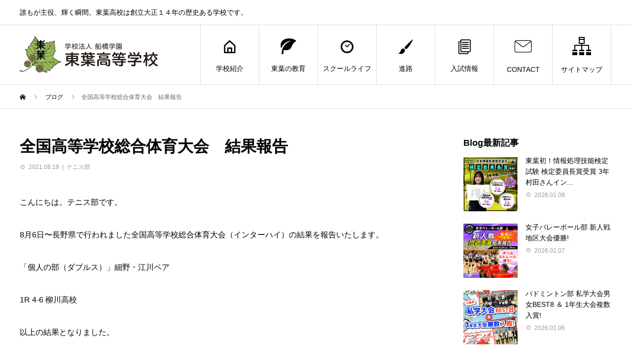

--- FILE ---
content_type: text/html; charset=UTF-8
request_url: https://toyohs.ed.jp/blog/bukatsu-sports/tennis/soutai20210818/
body_size: 21814
content:
<!DOCTYPE html>
<html lang="ja" prefix="og: http://ogp.me/ns#">
<head>
<meta charset="UTF-8">
<meta name="viewport" content="width=device-width">
<meta name="format-detection" content="telephone=no">
<meta name="description" content="こんにちは。テニス部です。8月6日〜長野県で行われました全国高等学校総合体育大会（インターハイ）の結果を報告いたします。「個人の部（ダブルス）」細野・江川ペア1R 4-6 柳川高校以上の結果となりました。">
<title>全国高等学校総合体育大会　結果報告 &#8211; 学校法人船橋学園　東葉高等学校</title>
<meta name='robots' content='max-image-preview:large' />
<link rel='dns-prefetch' href='//yubinbango.github.io' />
<link rel='dns-prefetch' href='//webfonts.xserver.jp' />
<link rel='dns-prefetch' href='//use.fontawesome.com' />
<link rel="alternate" type="application/rss+xml" title="学校法人船橋学園　東葉高等学校 &raquo; フィード" href="https://toyohs.ed.jp/feed/" />
<link rel="alternate" type="application/rss+xml" title="学校法人船橋学園　東葉高等学校 &raquo; コメントフィード" href="https://toyohs.ed.jp/comments/feed/" />
<link rel="alternate" type="application/rss+xml" title="学校法人船橋学園　東葉高等学校 &raquo; 全国高等学校総合体育大会　結果報告 のコメントのフィード" href="https://toyohs.ed.jp/blog/bukatsu-sports/tennis/soutai20210818/feed/" />
<script type="text/javascript">
window._wpemojiSettings = {"baseUrl":"https:\/\/s.w.org\/images\/core\/emoji\/14.0.0\/72x72\/","ext":".png","svgUrl":"https:\/\/s.w.org\/images\/core\/emoji\/14.0.0\/svg\/","svgExt":".svg","source":{"concatemoji":"https:\/\/toyohs.ed.jp\/wp-includes\/js\/wp-emoji-release.min.js?ver=6.2.8"}};
/*! This file is auto-generated */
!function(e,a,t){var n,r,o,i=a.createElement("canvas"),p=i.getContext&&i.getContext("2d");function s(e,t){p.clearRect(0,0,i.width,i.height),p.fillText(e,0,0);e=i.toDataURL();return p.clearRect(0,0,i.width,i.height),p.fillText(t,0,0),e===i.toDataURL()}function c(e){var t=a.createElement("script");t.src=e,t.defer=t.type="text/javascript",a.getElementsByTagName("head")[0].appendChild(t)}for(o=Array("flag","emoji"),t.supports={everything:!0,everythingExceptFlag:!0},r=0;r<o.length;r++)t.supports[o[r]]=function(e){if(p&&p.fillText)switch(p.textBaseline="top",p.font="600 32px Arial",e){case"flag":return s("\ud83c\udff3\ufe0f\u200d\u26a7\ufe0f","\ud83c\udff3\ufe0f\u200b\u26a7\ufe0f")?!1:!s("\ud83c\uddfa\ud83c\uddf3","\ud83c\uddfa\u200b\ud83c\uddf3")&&!s("\ud83c\udff4\udb40\udc67\udb40\udc62\udb40\udc65\udb40\udc6e\udb40\udc67\udb40\udc7f","\ud83c\udff4\u200b\udb40\udc67\u200b\udb40\udc62\u200b\udb40\udc65\u200b\udb40\udc6e\u200b\udb40\udc67\u200b\udb40\udc7f");case"emoji":return!s("\ud83e\udef1\ud83c\udffb\u200d\ud83e\udef2\ud83c\udfff","\ud83e\udef1\ud83c\udffb\u200b\ud83e\udef2\ud83c\udfff")}return!1}(o[r]),t.supports.everything=t.supports.everything&&t.supports[o[r]],"flag"!==o[r]&&(t.supports.everythingExceptFlag=t.supports.everythingExceptFlag&&t.supports[o[r]]);t.supports.everythingExceptFlag=t.supports.everythingExceptFlag&&!t.supports.flag,t.DOMReady=!1,t.readyCallback=function(){t.DOMReady=!0},t.supports.everything||(n=function(){t.readyCallback()},a.addEventListener?(a.addEventListener("DOMContentLoaded",n,!1),e.addEventListener("load",n,!1)):(e.attachEvent("onload",n),a.attachEvent("onreadystatechange",function(){"complete"===a.readyState&&t.readyCallback()})),(e=t.source||{}).concatemoji?c(e.concatemoji):e.wpemoji&&e.twemoji&&(c(e.twemoji),c(e.wpemoji)))}(window,document,window._wpemojiSettings);
</script>
<style type="text/css">
img.wp-smiley,
img.emoji {
	display: inline !important;
	border: none !important;
	box-shadow: none !important;
	height: 1em !important;
	width: 1em !important;
	margin: 0 0.07em !important;
	vertical-align: -0.1em !important;
	background: none !important;
	padding: 0 !important;
}
</style>
	<link rel='stylesheet' id='wp-block-library-css' href='https://toyohs.ed.jp/wp-includes/css/dist/block-library/style.min.css?ver=6.2.8' type='text/css' media='all' />
<link rel='stylesheet' id='classic-theme-styles-css' href='https://toyohs.ed.jp/wp-includes/css/classic-themes.min.css?ver=6.2.8' type='text/css' media='all' />
<style id='global-styles-inline-css' type='text/css'>
body{--wp--preset--color--black: #000000;--wp--preset--color--cyan-bluish-gray: #abb8c3;--wp--preset--color--white: #ffffff;--wp--preset--color--pale-pink: #f78da7;--wp--preset--color--vivid-red: #cf2e2e;--wp--preset--color--luminous-vivid-orange: #ff6900;--wp--preset--color--luminous-vivid-amber: #fcb900;--wp--preset--color--light-green-cyan: #7bdcb5;--wp--preset--color--vivid-green-cyan: #00d084;--wp--preset--color--pale-cyan-blue: #8ed1fc;--wp--preset--color--vivid-cyan-blue: #0693e3;--wp--preset--color--vivid-purple: #9b51e0;--wp--preset--gradient--vivid-cyan-blue-to-vivid-purple: linear-gradient(135deg,rgba(6,147,227,1) 0%,rgb(155,81,224) 100%);--wp--preset--gradient--light-green-cyan-to-vivid-green-cyan: linear-gradient(135deg,rgb(122,220,180) 0%,rgb(0,208,130) 100%);--wp--preset--gradient--luminous-vivid-amber-to-luminous-vivid-orange: linear-gradient(135deg,rgba(252,185,0,1) 0%,rgba(255,105,0,1) 100%);--wp--preset--gradient--luminous-vivid-orange-to-vivid-red: linear-gradient(135deg,rgba(255,105,0,1) 0%,rgb(207,46,46) 100%);--wp--preset--gradient--very-light-gray-to-cyan-bluish-gray: linear-gradient(135deg,rgb(238,238,238) 0%,rgb(169,184,195) 100%);--wp--preset--gradient--cool-to-warm-spectrum: linear-gradient(135deg,rgb(74,234,220) 0%,rgb(151,120,209) 20%,rgb(207,42,186) 40%,rgb(238,44,130) 60%,rgb(251,105,98) 80%,rgb(254,248,76) 100%);--wp--preset--gradient--blush-light-purple: linear-gradient(135deg,rgb(255,206,236) 0%,rgb(152,150,240) 100%);--wp--preset--gradient--blush-bordeaux: linear-gradient(135deg,rgb(254,205,165) 0%,rgb(254,45,45) 50%,rgb(107,0,62) 100%);--wp--preset--gradient--luminous-dusk: linear-gradient(135deg,rgb(255,203,112) 0%,rgb(199,81,192) 50%,rgb(65,88,208) 100%);--wp--preset--gradient--pale-ocean: linear-gradient(135deg,rgb(255,245,203) 0%,rgb(182,227,212) 50%,rgb(51,167,181) 100%);--wp--preset--gradient--electric-grass: linear-gradient(135deg,rgb(202,248,128) 0%,rgb(113,206,126) 100%);--wp--preset--gradient--midnight: linear-gradient(135deg,rgb(2,3,129) 0%,rgb(40,116,252) 100%);--wp--preset--duotone--dark-grayscale: url('#wp-duotone-dark-grayscale');--wp--preset--duotone--grayscale: url('#wp-duotone-grayscale');--wp--preset--duotone--purple-yellow: url('#wp-duotone-purple-yellow');--wp--preset--duotone--blue-red: url('#wp-duotone-blue-red');--wp--preset--duotone--midnight: url('#wp-duotone-midnight');--wp--preset--duotone--magenta-yellow: url('#wp-duotone-magenta-yellow');--wp--preset--duotone--purple-green: url('#wp-duotone-purple-green');--wp--preset--duotone--blue-orange: url('#wp-duotone-blue-orange');--wp--preset--font-size--small: 13px;--wp--preset--font-size--medium: 20px;--wp--preset--font-size--large: 36px;--wp--preset--font-size--x-large: 42px;--wp--preset--spacing--20: 0.44rem;--wp--preset--spacing--30: 0.67rem;--wp--preset--spacing--40: 1rem;--wp--preset--spacing--50: 1.5rem;--wp--preset--spacing--60: 2.25rem;--wp--preset--spacing--70: 3.38rem;--wp--preset--spacing--80: 5.06rem;--wp--preset--shadow--natural: 6px 6px 9px rgba(0, 0, 0, 0.2);--wp--preset--shadow--deep: 12px 12px 50px rgba(0, 0, 0, 0.4);--wp--preset--shadow--sharp: 6px 6px 0px rgba(0, 0, 0, 0.2);--wp--preset--shadow--outlined: 6px 6px 0px -3px rgba(255, 255, 255, 1), 6px 6px rgba(0, 0, 0, 1);--wp--preset--shadow--crisp: 6px 6px 0px rgba(0, 0, 0, 1);}:where(.is-layout-flex){gap: 0.5em;}body .is-layout-flow > .alignleft{float: left;margin-inline-start: 0;margin-inline-end: 2em;}body .is-layout-flow > .alignright{float: right;margin-inline-start: 2em;margin-inline-end: 0;}body .is-layout-flow > .aligncenter{margin-left: auto !important;margin-right: auto !important;}body .is-layout-constrained > .alignleft{float: left;margin-inline-start: 0;margin-inline-end: 2em;}body .is-layout-constrained > .alignright{float: right;margin-inline-start: 2em;margin-inline-end: 0;}body .is-layout-constrained > .aligncenter{margin-left: auto !important;margin-right: auto !important;}body .is-layout-constrained > :where(:not(.alignleft):not(.alignright):not(.alignfull)){max-width: var(--wp--style--global--content-size);margin-left: auto !important;margin-right: auto !important;}body .is-layout-constrained > .alignwide{max-width: var(--wp--style--global--wide-size);}body .is-layout-flex{display: flex;}body .is-layout-flex{flex-wrap: wrap;align-items: center;}body .is-layout-flex > *{margin: 0;}:where(.wp-block-columns.is-layout-flex){gap: 2em;}.has-black-color{color: var(--wp--preset--color--black) !important;}.has-cyan-bluish-gray-color{color: var(--wp--preset--color--cyan-bluish-gray) !important;}.has-white-color{color: var(--wp--preset--color--white) !important;}.has-pale-pink-color{color: var(--wp--preset--color--pale-pink) !important;}.has-vivid-red-color{color: var(--wp--preset--color--vivid-red) !important;}.has-luminous-vivid-orange-color{color: var(--wp--preset--color--luminous-vivid-orange) !important;}.has-luminous-vivid-amber-color{color: var(--wp--preset--color--luminous-vivid-amber) !important;}.has-light-green-cyan-color{color: var(--wp--preset--color--light-green-cyan) !important;}.has-vivid-green-cyan-color{color: var(--wp--preset--color--vivid-green-cyan) !important;}.has-pale-cyan-blue-color{color: var(--wp--preset--color--pale-cyan-blue) !important;}.has-vivid-cyan-blue-color{color: var(--wp--preset--color--vivid-cyan-blue) !important;}.has-vivid-purple-color{color: var(--wp--preset--color--vivid-purple) !important;}.has-black-background-color{background-color: var(--wp--preset--color--black) !important;}.has-cyan-bluish-gray-background-color{background-color: var(--wp--preset--color--cyan-bluish-gray) !important;}.has-white-background-color{background-color: var(--wp--preset--color--white) !important;}.has-pale-pink-background-color{background-color: var(--wp--preset--color--pale-pink) !important;}.has-vivid-red-background-color{background-color: var(--wp--preset--color--vivid-red) !important;}.has-luminous-vivid-orange-background-color{background-color: var(--wp--preset--color--luminous-vivid-orange) !important;}.has-luminous-vivid-amber-background-color{background-color: var(--wp--preset--color--luminous-vivid-amber) !important;}.has-light-green-cyan-background-color{background-color: var(--wp--preset--color--light-green-cyan) !important;}.has-vivid-green-cyan-background-color{background-color: var(--wp--preset--color--vivid-green-cyan) !important;}.has-pale-cyan-blue-background-color{background-color: var(--wp--preset--color--pale-cyan-blue) !important;}.has-vivid-cyan-blue-background-color{background-color: var(--wp--preset--color--vivid-cyan-blue) !important;}.has-vivid-purple-background-color{background-color: var(--wp--preset--color--vivid-purple) !important;}.has-black-border-color{border-color: var(--wp--preset--color--black) !important;}.has-cyan-bluish-gray-border-color{border-color: var(--wp--preset--color--cyan-bluish-gray) !important;}.has-white-border-color{border-color: var(--wp--preset--color--white) !important;}.has-pale-pink-border-color{border-color: var(--wp--preset--color--pale-pink) !important;}.has-vivid-red-border-color{border-color: var(--wp--preset--color--vivid-red) !important;}.has-luminous-vivid-orange-border-color{border-color: var(--wp--preset--color--luminous-vivid-orange) !important;}.has-luminous-vivid-amber-border-color{border-color: var(--wp--preset--color--luminous-vivid-amber) !important;}.has-light-green-cyan-border-color{border-color: var(--wp--preset--color--light-green-cyan) !important;}.has-vivid-green-cyan-border-color{border-color: var(--wp--preset--color--vivid-green-cyan) !important;}.has-pale-cyan-blue-border-color{border-color: var(--wp--preset--color--pale-cyan-blue) !important;}.has-vivid-cyan-blue-border-color{border-color: var(--wp--preset--color--vivid-cyan-blue) !important;}.has-vivid-purple-border-color{border-color: var(--wp--preset--color--vivid-purple) !important;}.has-vivid-cyan-blue-to-vivid-purple-gradient-background{background: var(--wp--preset--gradient--vivid-cyan-blue-to-vivid-purple) !important;}.has-light-green-cyan-to-vivid-green-cyan-gradient-background{background: var(--wp--preset--gradient--light-green-cyan-to-vivid-green-cyan) !important;}.has-luminous-vivid-amber-to-luminous-vivid-orange-gradient-background{background: var(--wp--preset--gradient--luminous-vivid-amber-to-luminous-vivid-orange) !important;}.has-luminous-vivid-orange-to-vivid-red-gradient-background{background: var(--wp--preset--gradient--luminous-vivid-orange-to-vivid-red) !important;}.has-very-light-gray-to-cyan-bluish-gray-gradient-background{background: var(--wp--preset--gradient--very-light-gray-to-cyan-bluish-gray) !important;}.has-cool-to-warm-spectrum-gradient-background{background: var(--wp--preset--gradient--cool-to-warm-spectrum) !important;}.has-blush-light-purple-gradient-background{background: var(--wp--preset--gradient--blush-light-purple) !important;}.has-blush-bordeaux-gradient-background{background: var(--wp--preset--gradient--blush-bordeaux) !important;}.has-luminous-dusk-gradient-background{background: var(--wp--preset--gradient--luminous-dusk) !important;}.has-pale-ocean-gradient-background{background: var(--wp--preset--gradient--pale-ocean) !important;}.has-electric-grass-gradient-background{background: var(--wp--preset--gradient--electric-grass) !important;}.has-midnight-gradient-background{background: var(--wp--preset--gradient--midnight) !important;}.has-small-font-size{font-size: var(--wp--preset--font-size--small) !important;}.has-medium-font-size{font-size: var(--wp--preset--font-size--medium) !important;}.has-large-font-size{font-size: var(--wp--preset--font-size--large) !important;}.has-x-large-font-size{font-size: var(--wp--preset--font-size--x-large) !important;}
.wp-block-navigation a:where(:not(.wp-element-button)){color: inherit;}
:where(.wp-block-columns.is-layout-flex){gap: 2em;}
.wp-block-pullquote{font-size: 1.5em;line-height: 1.6;}
</style>
<link rel='stylesheet' id='ccchildpagescss-css' href='https://toyohs.ed.jp/wp-content/plugins/cc-child-pages/includes/css/styles.css?ver=1.43' type='text/css' media='all' />
<link rel='stylesheet' id='ccchildpagesskincss-css' href='https://toyohs.ed.jp/wp-content/plugins/cc-child-pages/includes/css/skins.css?ver=1.43' type='text/css' media='all' />
<!--[if lt IE 8]>
<link rel='stylesheet' id='ccchildpagesiecss-css' href='https://toyohs.ed.jp/wp-content/plugins/cc-child-pages/includes/css/styles.ie.css?ver=1.43' type='text/css' media='all' />
<![endif]-->
<link rel='stylesheet' id='contact-form-7-css' href='https://toyohs.ed.jp/wp-content/plugins/contact-form-7/includes/css/styles.css?ver=5.8.4' type='text/css' media='all' />
<link rel='stylesheet' id='flexible-faq-css' href='https://toyohs.ed.jp/wp-content/plugins/flexible-faq/css/flexible-faq.css?ver=0.1' type='text/css' media='all' />
<link rel='stylesheet' id='foobox-free-min-css' href='https://toyohs.ed.jp/wp-content/plugins/foobox-image-lightbox/free/css/foobox.free.min.css?ver=2.7.11' type='text/css' media='all' />
<link rel='stylesheet' id='wpsm_ac-font-awesome-front-css' href='https://toyohs.ed.jp/wp-content/plugins/responsive-accordion-and-collapse/css/font-awesome/css/font-awesome.min.css?ver=6.2.8' type='text/css' media='all' />
<link rel='stylesheet' id='wpsm_ac_bootstrap-front-css' href='https://toyohs.ed.jp/wp-content/plugins/responsive-accordion-and-collapse/css/bootstrap-front.css?ver=6.2.8' type='text/css' media='all' />
<link rel='stylesheet' id='toc-screen-css' href='https://toyohs.ed.jp/wp-content/plugins/table-of-contents-plus/screen.min.css?ver=2411.1' type='text/css' media='all' />
<link rel='stylesheet' id='wc-shortcodes-style-css' href='https://toyohs.ed.jp/wp-content/plugins/wc-shortcodes/public/assets/css/style.css?ver=3.46' type='text/css' media='all' />
<link rel='stylesheet' id='mimetypes-link-icons-css' href='https://toyohs.ed.jp/wp-content/plugins/mimetypes-link-icons/css/style.php?cssvars=bXRsaV9oZWlnaHQ9MTYmbXRsaV9pbWFnZV90eXBlPXBuZyZtdGxpX2xlZnRvcnJpZ2h0PXJpZ2h0JmFjdGl2ZV90eXBlcz1kb2N8ZG9jeHxwZGZ8cHB0fHBwdHh8eGxzfHhsc3g&#038;ver=3.0' type='text/css' media='all' />
<link rel='stylesheet' id='avant-style-css' href='https://toyohs.ed.jp/wp-content/themes/avant_tcd060/style.css?ver=1.4.3' type='text/css' media='all' />
<link rel='stylesheet' id='bfa-font-awesome-css' href='https://use.fontawesome.com/releases/v5.15.4/css/all.css?ver=2.0.3' type='text/css' media='all' />
<link rel='stylesheet' id='bfa-font-awesome-v4-shim-css' href='https://use.fontawesome.com/releases/v5.15.4/css/v4-shims.css?ver=2.0.3' type='text/css' media='all' />
<style id='bfa-font-awesome-v4-shim-inline-css' type='text/css'>

			@font-face {
				font-family: 'FontAwesome';
				src: url('https://use.fontawesome.com/releases/v5.15.4/webfonts/fa-brands-400.eot'),
				url('https://use.fontawesome.com/releases/v5.15.4/webfonts/fa-brands-400.eot?#iefix') format('embedded-opentype'),
				url('https://use.fontawesome.com/releases/v5.15.4/webfonts/fa-brands-400.woff2') format('woff2'),
				url('https://use.fontawesome.com/releases/v5.15.4/webfonts/fa-brands-400.woff') format('woff'),
				url('https://use.fontawesome.com/releases/v5.15.4/webfonts/fa-brands-400.ttf') format('truetype'),
				url('https://use.fontawesome.com/releases/v5.15.4/webfonts/fa-brands-400.svg#fontawesome') format('svg');
			}

			@font-face {
				font-family: 'FontAwesome';
				src: url('https://use.fontawesome.com/releases/v5.15.4/webfonts/fa-solid-900.eot'),
				url('https://use.fontawesome.com/releases/v5.15.4/webfonts/fa-solid-900.eot?#iefix') format('embedded-opentype'),
				url('https://use.fontawesome.com/releases/v5.15.4/webfonts/fa-solid-900.woff2') format('woff2'),
				url('https://use.fontawesome.com/releases/v5.15.4/webfonts/fa-solid-900.woff') format('woff'),
				url('https://use.fontawesome.com/releases/v5.15.4/webfonts/fa-solid-900.ttf') format('truetype'),
				url('https://use.fontawesome.com/releases/v5.15.4/webfonts/fa-solid-900.svg#fontawesome') format('svg');
			}

			@font-face {
				font-family: 'FontAwesome';
				src: url('https://use.fontawesome.com/releases/v5.15.4/webfonts/fa-regular-400.eot'),
				url('https://use.fontawesome.com/releases/v5.15.4/webfonts/fa-regular-400.eot?#iefix') format('embedded-opentype'),
				url('https://use.fontawesome.com/releases/v5.15.4/webfonts/fa-regular-400.woff2') format('woff2'),
				url('https://use.fontawesome.com/releases/v5.15.4/webfonts/fa-regular-400.woff') format('woff'),
				url('https://use.fontawesome.com/releases/v5.15.4/webfonts/fa-regular-400.ttf') format('truetype'),
				url('https://use.fontawesome.com/releases/v5.15.4/webfonts/fa-regular-400.svg#fontawesome') format('svg');
				unicode-range: U+F004-F005,U+F007,U+F017,U+F022,U+F024,U+F02E,U+F03E,U+F044,U+F057-F059,U+F06E,U+F070,U+F075,U+F07B-F07C,U+F080,U+F086,U+F089,U+F094,U+F09D,U+F0A0,U+F0A4-F0A7,U+F0C5,U+F0C7-F0C8,U+F0E0,U+F0EB,U+F0F3,U+F0F8,U+F0FE,U+F111,U+F118-F11A,U+F11C,U+F133,U+F144,U+F146,U+F14A,U+F14D-F14E,U+F150-F152,U+F15B-F15C,U+F164-F165,U+F185-F186,U+F191-F192,U+F1AD,U+F1C1-F1C9,U+F1CD,U+F1D8,U+F1E3,U+F1EA,U+F1F6,U+F1F9,U+F20A,U+F247-F249,U+F24D,U+F254-F25B,U+F25D,U+F267,U+F271-F274,U+F279,U+F28B,U+F28D,U+F2B5-F2B6,U+F2B9,U+F2BB,U+F2BD,U+F2C1-F2C2,U+F2D0,U+F2D2,U+F2DC,U+F2ED,U+F328,U+F358-F35B,U+F3A5,U+F3D1,U+F410,U+F4AD;
			}
		
</style>
<link rel='stylesheet' id='wordpresscanvas-font-awesome-css' href='https://toyohs.ed.jp/wp-content/plugins/wc-shortcodes/public/assets/css/font-awesome.min.css?ver=4.7.0' type='text/css' media='all' />
<script type='text/javascript' src='https://toyohs.ed.jp/wp-includes/js/jquery/jquery.min.js?ver=3.6.4' id='jquery-core-js'></script>
<script type='text/javascript' src='https://toyohs.ed.jp/wp-includes/js/jquery/jquery-migrate.min.js?ver=3.4.0' id='jquery-migrate-js'></script>
<script type='text/javascript' src='//webfonts.xserver.jp/js/xserverv3.js?fadein=0&#038;ver=2.0.8' id='typesquare_std-js'></script>
<script type='text/javascript' src='https://toyohs.ed.jp/wp-content/plugins/flowpaper-lite-pdf-flipbook/assets/lity/lity.min.js' id='lity-js-js'></script>
<script type='text/javascript' id='foobox-free-min-js-before'>
/* Run FooBox FREE (v2.7.11) */
var FOOBOX = window.FOOBOX = {
	ready: true,
	preloadFont: false,
	disableOthers: false,
	o: {wordpress: { enabled: true }, countMessage:'image %index of %total', excludes:'.fbx-link,.nofoobox,.nolightbox,a[href*="pinterest.com/pin/create/button/"]', affiliate : { enabled: false }},
	selectors: [
		".gallery", ".wp-block-gallery", ".wp-caption", ".wp-block-image", "a:has(img[class*=wp-image-])", ".foobox"
	],
	pre: function( $ ){
		// Custom JavaScript (Pre)
		
	},
	post: function( $ ){
		// Custom JavaScript (Post)
		
		// Custom Captions Code
		
	},
	custom: function( $ ){
		// Custom Extra JS
		
	}
};
</script>
<script type='text/javascript' src='https://toyohs.ed.jp/wp-content/plugins/foobox-image-lightbox/free/js/foobox.free.min.js?ver=2.7.11' id='foobox-free-min-js'></script>
<link rel="https://api.w.org/" href="https://toyohs.ed.jp/wp-json/" /><link rel="alternate" type="application/json" href="https://toyohs.ed.jp/wp-json/wp/v2/posts/10728" /><link rel="canonical" href="https://toyohs.ed.jp/blog/bukatsu-sports/tennis/soutai20210818/" />
<link rel='shortlink' href='https://toyohs.ed.jp/?p=10728' />
<link rel="alternate" type="application/json+oembed" href="https://toyohs.ed.jp/wp-json/oembed/1.0/embed?url=https%3A%2F%2Ftoyohs.ed.jp%2Fblog%2Fbukatsu-sports%2Ftennis%2Fsoutai20210818%2F" />
<link rel="alternate" type="text/xml+oembed" href="https://toyohs.ed.jp/wp-json/oembed/1.0/embed?url=https%3A%2F%2Ftoyohs.ed.jp%2Fblog%2Fbukatsu-sports%2Ftennis%2Fsoutai20210818%2F&#038;format=xml" />
<link rel="shortcut icon" href="https://toyohs.ed.jp/wp-content/uploads/2021/05/fabi.png">
<style>
.c-comment__form-submit:hover,.c-pw__btn:hover,.p-cb__item-btn a,.p-headline,.p-index-event__btn a,.p-nav02__item a,.p-readmore__btn,.p-pager__item span,.p-page-links a{background: #378022}.c-pw__btn,.p-cb__item-btn a:hover,.p-index-event__btn a:hover,.p-pagetop a:hover,.p-nav02__item a:hover,.p-readmore__btn:hover,.p-page-links > span,.p-page-links a:hover{background: #64b269}.p-entry__body a{color: #003da8}body{font-family: Verdana, "ヒラギノ角ゴ ProN W3", "Hiragino Kaku Gothic ProN", "メイリオ", Meiryo, sans-serif}.c-logo,.p-entry__header02-title,.p-entry__header02-upper-title,.p-entry__title,.p-footer-widgets__item-title,.p-headline h2,.p-headline02__title,.p-page-header__lower-title,.p-page-header__upper-title,.p-widget__title{font-family: "Segoe UI", Verdana, "游ゴシック", YuGothic, "Hiragino Kaku Gothic ProN", Meiryo, sans-serif}.p-page-header__title{transition-delay: 4s}.p-hover-effect--type1:hover img{-webkit-transform: scale(1.2);transform: scale(1.2)}.l-header{background: #ffffff}.p-global-nav > ul > li > a{color: #000000}.p-global-nav .sub-menu a{background: #378022;color: #ffffff}.p-global-nav .sub-menu a:hover{background: #ffffff;color: #000000}.p-global-nav .menu-item-26611.current-menu-item > a,.p-global-nav .menu-item-26611 > a:hover{color: #64b269}.p-global-nav .menu-item-26611.current-menu-item > a::before,.p-global-nav .menu-item-26611 > a:hover::before{background: #64b269}.p-global-nav .menu-item-26612.current-menu-item > a,.p-global-nav .menu-item-26612 > a:hover{color: #dbe200}.p-global-nav .menu-item-26612.current-menu-item > a::before,.p-global-nav .menu-item-26612 > a:hover::before{background: #dbe200}.p-global-nav .menu-item-25328.current-menu-item > a,.p-global-nav .menu-item-25328 > a:hover{color: #f98343}.p-global-nav .menu-item-25328.current-menu-item > a::before,.p-global-nav .menu-item-25328 > a:hover::before{background: #f98343}.p-global-nav .menu-item-26613.current-menu-item > a,.p-global-nav .menu-item-26613 > a:hover{color: #7f28e5}.p-global-nav .menu-item-26613.current-menu-item > a::before,.p-global-nav .menu-item-26613 > a:hover::before{background: #7f28e5}.p-global-nav .menu-item-26248.current-menu-item > a,.p-global-nav .menu-item-26248 > a:hover{color: #2357d1}.p-global-nav .menu-item-26248.current-menu-item > a::before,.p-global-nav .menu-item-26248 > a:hover::before{background: #2357d1}.p-global-nav .menu-item-24666.current-menu-item > a,.p-global-nav .menu-item-24666 > a:hover{color: #ec008c}.p-global-nav .menu-item-24666.current-menu-item > a::before,.p-global-nav .menu-item-24666 > a:hover::before{background: #ec008c}.p-global-nav .menu-item-38545.current-menu-item > a,.p-global-nav .menu-item-38545 > a:hover{color: #a82346}.p-global-nav .menu-item-38545.current-menu-item > a::before,.p-global-nav .menu-item-38545 > a:hover::before{background: #a82346}.p-footer-links{background: #f3f3f3}.p-footer-widgets{background: #faf7ea}.p-copyright{background: #ffffff}.p-ad-info__label{background: #000000;color: #ffffff;font-size: 11px}#site-info-widget-5 .p-info__btn{background: #000000;color: #ffffff}#site-info-widget-5 .p-info__btn:hover{background: #333333;color: #ffffff}#site-info-widget-7 .p-info__btn{background: #000000;color: #ffffff}#site-info-widget-7 .p-info__btn:hover{background: #333333;color: #ffffff}.p-page-header{background-image: url(https://toyohs.ed.jp/wp-content/uploads/2020/08/コンテンツヘッダーロゴ03.png)}.p-page-header::before{background-color: #64b269}.p-page-header__upper-title{font-size: 40px}.p-page-header__lower-title{font-size: 30px}.p-article07 a[class^="p-hover-effect--"]{border-radius: 10px}.p-event-cat--30{background: #1e73be;color: #ffffff}.p-event-cat--30:hover{background: #6ca2d1;color: }.p-event-cat--164{background: ;color: }.p-event-cat--164:hover{background: ;color: }.p-event-cat--701{background: ;color: }.p-event-cat--701:hover{background: ;color: }.p-event-cat--550{background: #f4e400;color: }.p-event-cat--550:hover{background: #f4f389;color: #000000}.p-event-cat--51{background: #ef2dd9;color: #ffffff}.p-event-cat--51:hover{background: #ef8de7;color: }.p-event-cat--31{background: #e25d2d;color: #ffffff}.p-event-cat--31:hover{background: #e28e6f;color: }.p-event-cat--182{background: #ff8000;color: #ffffff}.p-event-cat--182:hover{background: #ffc68e;color: #0a0a0a}.p-event-cat--50{background: #73d62c;color: }.p-event-cat--50:hover{background: #a6d684;color: #000000}.p-event-cat--160{background: #dd9933;color: #000000}.p-event-cat--160:hover{background: #ddb471;color: #000000}.p-event-cat--178{background: #ea3fe4;color: #ffffff}.p-event-cat--178:hover{background: #eab2e8;color: #000000}.p-event-cat--4{background: #81d742;color: #000000}.p-event-cat--4:hover{background: #51c413;color: #939393}.p-event-cat--163{background: ;color: }.p-event-cat--163:hover{background: ;color: }.p-event-cat--32{background: #8224e3;color: #ffffff}.p-event-cat--32:hover{background: #c3a3e2;color: }.p-event-cat--176{background: ;color: }.p-event-cat--176:hover{background: ;color: }.p-event-cat--67{background: #eeee22;color: #000000}.p-event-cat--67:hover{background: #ededc4;color: }.p-event-cat--34{background: #f2f922;color: }.p-event-cat--34:hover{background: #f9f9d1;color: }.p-event-cat--184{background: #8ed642;color: #ffffff}.p-event-cat--184:hover{background: #afd68d;color: #0a0a0a}.p-event-cat--183{background: #07c66d;color: #000000}.p-event-cat--183:hover{background: #69e5af;color: #ffffff}.p-event-cat--229{background: #fc3ae5;color: #ffffff}.p-event-cat--229:hover{background: ;color: }.p-event-cat--180{background: #1950d1;color: #ffffff}.p-event-cat--180:hover{background: #6e8cd1;color: #0a0a0a}.p-event-cat--265{background: ;color: }.p-event-cat--265:hover{background: ;color: }.p-event-cat--491{background: ;color: }.p-event-cat--491:hover{background: ;color: }.p-entry__title{font-size: 32px}.p-entry__body{font-size: 16px}@media screen and (max-width: 767px) {.p-footer-widgets,.p-social-nav{background: #faf7ea}.p-entry__title{font-size: 22px}.p-entry__body{font-size: 14px}}@media screen and (max-width: 1199px) {.p-global-nav{background: rgba(55,128,34, 1)}.p-global-nav > ul > li > a,.p-global-nav a,.p-global-nav a:hover,.p-global-nav .sub-menu a,.p-global-nav .sub-menu a:hover{color: #ffffff!important}.p-global-nav .menu-item-has-children > a > .sub-menu-toggle::before{border-color: #ffffff}}@media screen and (max-width: 991px) {.p-page-header__upper{background: #64b269}.p-page-header__lower{background-image: url(https://toyohs.ed.jp/wp-content/uploads/2020/08/コンテンツヘッダーロゴ03.png)}}.c-load--type1 { border: 3px solid rgba(55, 128, 34, 0.2); border-top-color: #378022; }
p.right {text-align: right}

.topfree{text-align:center; margin:0 auto;}

p.margin-top {margin-top: 10px;}

p.blocktext {
margin-left: auto;
margin-right: auto;
}</style>
<meta name="generator" content="Elementor 3.13.2; features: a11y_improvements, additional_custom_breakpoints; settings: css_print_method-external, google_font-enabled, font_display-auto">
<!-- Global site tag (gtag.js) - Google Analytics -->
<script async src="https://www.googletagmanager.com/gtag/js?id=G-1JLJTX2SJS"></script>
<script>
  window.dataLayer = window.dataLayer || [];
  function gtag(){dataLayer.push(arguments);}
  gtag('js', new Date());

  gtag('config', 'G-1JLJTX2SJS');
</script>

<!-- Global site tag (gtag.js) - Google Analytics -->
<script async src="https://www.googletagmanager.com/gtag/js?id=G-1JLJTX2SJS"></script>
<script>
  window.dataLayer = window.dataLayer || [];
  function gtag(){dataLayer.push(arguments);}
  gtag('js', new Date());

  gtag('config', 'G-1JLJTX2SJS');
</script>

</head>
<body data-rsssl=1 class="post-template-default single single-post postid-10728 single-format-standard wc-shortcodes-font-awesome-enabled elementor-default elementor-kit-4887">
<div id="site_loader_overlay">
  <div id="site_loader_animation" class="c-load--type1">
      </div>
</div>
<header id="js-header" class="l-header">
  <div class="l-header__upper">
    <div class="l-inner">
      <p class="l-header__desc">誰もが主役、輝く瞬間。東葉高校は創立大正１４年の歴史ある学校です。</p>
                </div>
  </div>
  <div class="l-header__lower l-inner">
    <div class="l-header__logo c-logo">
			      <a href="https://toyohs.ed.jp/">
        <img src="https://toyohs.ed.jp/wp-content/uploads/2021/05/LOGO_560_148.png" alt="学校法人船橋学園　東葉高等学校" width="280" height="74">
      </a>
          </div>
    <a href="#" id="js-menu-btn" class="p-menu-btn c-menu-btn"></a>
    <nav id="js-global-nav" class="p-global-nav">
      <ul>
        <li class="p-global-nav__form-wrapper">
                  </li>
        <li id="menu-item-26611" class="menu-item menu-item-type-post_type menu-item-object-page menu-item-has-children menu-item-26611"><a href="https://toyohs.ed.jp/introduction02/"><span class="p-global-nav__item-icon p-icon p-icon--home"></span>学校紹介<span class="p-global-nav__toggle"></span></a>
<ul class="sub-menu">
	<li id="menu-item-5285" class="menu-item menu-item-type-post_type menu-item-object-page menu-item-5285"><a href="https://toyohs.ed.jp/introduction/edu-policy/">建学の精神<span class="p-global-nav__toggle"></span></a></li>
	<li id="menu-item-5009" class="menu-item menu-item-type-post_type menu-item-object-page menu-item-5009"><a href="https://toyohs.ed.jp/introduction/boardchairman/">理事長あいさつ<span class="p-global-nav__toggle"></span></a></li>
	<li id="menu-item-5008" class="menu-item menu-item-type-post_type menu-item-object-page menu-item-5008"><a href="https://toyohs.ed.jp/introduction/headteacher_aisatsu/">校長あいさつ<span class="p-global-nav__toggle"></span></a></li>
	<li id="menu-item-34824" class="menu-item menu-item-type-post_type menu-item-object-page menu-item-34824"><a href="https://toyohs.ed.jp/history/">あゆみ<span class="p-global-nav__toggle"></span></a></li>
	<li id="menu-item-8648" class="menu-item menu-item-type-post_type menu-item-object-page menu-item-8648"><a href="https://toyohs.ed.jp/introduction/facility/">施設・設備<span class="p-global-nav__toggle"></span></a></li>
	<li id="menu-item-37666" class="menu-item menu-item-type-post_type menu-item-object-page menu-item-37666"><a href="https://toyohs.ed.jp/introduction/evaluation/">学校評価<span class="p-global-nav__toggle"></span></a></li>
	<li id="menu-item-32602" class="menu-item menu-item-type-post_type menu-item-object-page menu-item-32602"><a href="https://toyohs.ed.jp/100th_anniversary/">100周年企画 リンク集<span class="p-global-nav__toggle"></span></a></li>
	<li id="menu-item-38543" class="menu-item menu-item-type-post_type menu-item-object-page menu-item-38543"><a href="https://toyohs.ed.jp/access/">交通アクセス<span class="p-global-nav__toggle"></span></a></li>
</ul>
</li>
<li id="menu-item-26612" class="menu-item menu-item-type-post_type menu-item-object-page menu-item-has-children menu-item-26612"><a href="https://toyohs.ed.jp/education02/"><span class="p-global-nav__item-icon p-icon p-icon--leaf"></span>東葉の教育<span class="p-global-nav__toggle"></span></a>
<ul class="sub-menu">
	<li id="menu-item-33465" class="menu-item menu-item-type-post_type menu-item-object-page menu-item-33465"><a href="https://toyohs.ed.jp/education/curriculum_2025y/">カリキュラム<span class="p-global-nav__toggle"></span></a></li>
	<li id="menu-item-239" class="menu-item menu-item-type-post_type menu-item-object-page menu-item-has-children menu-item-239"><a href="https://toyohs.ed.jp/education/tokusyoku/">特色ある学習体制<span class="p-global-nav__toggle"></span></a>
	<ul class="sub-menu">
		<li id="menu-item-26377" class="menu-item menu-item-type-post_type menu-item-object-page menu-item-26377"><a href="https://toyohs.ed.jp/education/tokusyoku/asadoku02/">朝の１０分間読書<span class="p-global-nav__toggle"></span></a></li>
		<li id="menu-item-26532" class="menu-item menu-item-type-post_type menu-item-object-page menu-item-26532"><a href="https://toyohs.ed.jp/education/tokusyoku/hosyuu_n02/">東葉塾と各種課外補習<span class="p-global-nav__toggle"></span></a></li>
	</ul>
</li>
	<li id="menu-item-6348" class="menu-item menu-item-type-post_type menu-item-object-page menu-item-has-children menu-item-6348"><a href="https://toyohs.ed.jp/education/career/">キャリア教育<span class="p-global-nav__toggle"></span></a>
	<ul class="sub-menu">
		<li id="menu-item-36180" class="menu-item menu-item-type-post_type menu-item-object-page menu-item-36180"><a href="https://toyohs.ed.jp/education/career/careers_education_path/">キャリア教育と進路指導<span class="p-global-nav__toggle"></span></a></li>
		<li id="menu-item-6349" class="menu-item menu-item-type-post_type menu-item-object-page menu-item-6349"><a href="https://toyohs.ed.jp/education/career/japaneseculture/">日本文化とマナー<span class="p-global-nav__toggle"></span></a></li>
	</ul>
</li>
	<li id="menu-item-7419" class="menu-item menu-item-type-post_type menu-item-object-page menu-item-7419"><a href="https://toyohs.ed.jp/education/htplanning/">『この指と～まれ』<span class="p-global-nav__toggle"></span></a></li>
	<li id="menu-item-18599" class="menu-item menu-item-type-post_type menu-item-object-page menu-item-18599"><a href="https://toyohs.ed.jp/education/ict/">ICT教育<span class="p-global-nav__toggle"></span></a></li>
	<li id="menu-item-274" class="menu-item menu-item-type-post_type menu-item-object-page menu-item-274"><a href="https://toyohs.ed.jp/education/backup/">安心な支援体制<span class="p-global-nav__toggle"></span></a></li>
</ul>
</li>
<li id="menu-item-25328" class="menu-item menu-item-type-post_type menu-item-object-page menu-item-has-children menu-item-25328"><a href="https://toyohs.ed.jp/schoollife/"><span class="p-global-nav__item-icon p-icon p-icon--date"></span>スクールライフ<span class="p-global-nav__toggle"></span></a>
<ul class="sub-menu">
	<li id="menu-item-392" class="menu-item menu-item-type-post_type menu-item-object-page menu-item-392"><a href="https://toyohs.ed.jp/schoollife_old/event/">年間行事<span class="p-global-nav__toggle"></span></a></li>
	<li id="menu-item-36308" class="menu-item menu-item-type-post_type menu-item-object-page menu-item-36308"><a href="https://toyohs.ed.jp/schoollife/uniform_introduction/">制服紹介<span class="p-global-nav__toggle"></span></a></li>
	<li id="menu-item-13715" class="menu-item menu-item-type-post_type menu-item-object-page menu-item-13715"><a href="https://toyohs.ed.jp/schoollife/club/">部活動<span class="p-global-nav__toggle"></span></a></li>
</ul>
</li>
<li id="menu-item-26613" class="menu-item menu-item-type-post_type menu-item-object-page menu-item-has-children menu-item-26613"><a href="https://toyohs.ed.jp/shinro02/"><span class="p-global-nav__item-icon p-icon p-icon--art"></span>進路<span class="p-global-nav__toggle"></span></a>
<ul class="sub-menu">
	<li id="menu-item-32252" class="menu-item menu-item-type-post_type menu-item-object-page menu-item-32252"><a href="https://toyohs.ed.jp/shinro/goukakusya_2025/">進路実績<span class="p-global-nav__toggle"></span></a></li>
	<li id="menu-item-36186" class="menu-item menu-item-type-post_type menu-item-object-page menu-item-36186"><a href="https://toyohs.ed.jp/shinro/shinroprogram03/">進路応援プログラム<span class="p-global-nav__toggle"></span></a></li>
	<li id="menu-item-35218" class="menu-item menu-item-type-post_type menu-item-object-page menu-item-35218"><a href="https://toyohs.ed.jp/shinro/voice2025/">卒業生の声<span class="p-global-nav__toggle"></span></a></li>
</ul>
</li>
<li id="menu-item-26248" class="menu-item menu-item-type-post_type menu-item-object-page menu-item-has-children menu-item-26248"><a href="https://toyohs.ed.jp/nyushi/"><span class="p-global-nav__item-icon p-icon p-icon--blog"></span>入試情報<span class="p-global-nav__toggle"></span></a>
<ul class="sub-menu">
	<li id="menu-item-37449" class="menu-item menu-item-type-post_type menu-item-object-page menu-item-37449"><a href="https://toyohs.ed.jp/nyushi/nyushi_r8web/">令和8年度 Web出願について<span class="p-global-nav__toggle"></span></a></li>
	<li id="menu-item-35246" class="menu-item menu-item-type-post_type menu-item-object-page menu-item-35246"><a href="https://toyohs.ed.jp/sis2025_schedule/">学校説明会<span class="p-global-nav__toggle"></span></a></li>
	<li id="menu-item-35268" class="menu-item menu-item-type-post_type menu-item-object-page menu-item-35268"><a href="https://toyohs.ed.jp/guidance2025_n/">入試説明会<span class="p-global-nav__toggle"></span></a></li>
	<li id="menu-item-33583" class="menu-item menu-item-type-post_type menu-item-object-page menu-item-33583"><a href="https://toyohs.ed.jp/admission_requirements2026/">生徒募集要項(PDF)<span class="p-global-nav__toggle"></span></a></li>
	<li id="menu-item-34035" class="menu-item menu-item-type-post_type menu-item-object-page menu-item-34035"><a href="https://toyohs.ed.jp/guidelines2026/">募集要項<span class="p-global-nav__toggle"></span></a></li>
	<li id="menu-item-34032" class="menu-item menu-item-type-post_type menu-item-object-page menu-item-34032"><a href="https://toyohs.ed.jp/tuition2026/">学費・奨学生制度<span class="p-global-nav__toggle"></span></a></li>
	<li id="menu-item-37473" class="menu-item menu-item-type-post_type menu-item-object-page menu-item-37473"><a href="https://toyohs.ed.jp/nyushi_download2025_n/">2025年度 中学校先生向け資料 (ダウンロード)<span class="p-global-nav__toggle"></span></a></li>
	<li id="menu-item-34033" class="menu-item menu-item-type-post_type menu-item-object-page menu-item-34033"><a href="https://toyohs.ed.jp/faq2026/">よくある質問<span class="p-global-nav__toggle"></span></a></li>
</ul>
</li>
<li id="menu-item-24666" class="menu-item menu-item-type-post_type menu-item-object-page menu-item-24666"><a href="https://toyohs.ed.jp/contact/"><span class="p-global-nav__item-icon p-icon p-icon--img"><img width="40" height="40" src="https://toyohs.ed.jp/wp-content/uploads/2023/07/gmenu_mail03.png" class="attachment-thumbnail size-thumbnail" alt="" decoding="async" loading="lazy" /></span>CONTACT<span class="p-global-nav__toggle"></span></a></li>
<li id="menu-item-38545" class="menu-item menu-item-type-post_type menu-item-object-page menu-item-38545"><a href="https://toyohs.ed.jp/sitemap/"><span class="p-global-nav__item-icon p-icon p-icon--img"><img width="40" height="40" src="https://toyohs.ed.jp/wp-content/uploads/2025/12/gmenu_sitemap.png" class="attachment-thumbnail size-thumbnail" alt="" decoding="async" loading="lazy" /></span>サイトマップ<span class="p-global-nav__toggle"></span></a></li>
      </ul>
    </nav>
  </div>
</header>
<main class="l-main">
  <div class="p-breadcrumb c-breadcrumb">
<ol class="p-breadcrumb__inner l-inner" itemscope="" itemtype="http://schema.org/BreadcrumbList">
<li class="p-breadcrumb__item c-breadcrumb__item c-breadcrumb__item--home" itemprop="itemListElement" itemscope="" itemtype="http://schema.org/ListItem">
<a href="https://toyohs.ed.jp/" itemscope="" itemtype="http://schema.org/Thing" itemprop="item">
<span itemprop="name">HOME</span>
</a>
<meta itemprop="position" content="1">
</li>
<li class="p-breadcrumb__item c-breadcrumb__item" itemprop="itemListElement" itemscope="" itemtype="http://schema.org/ListItem">
<a href="https://toyohs.ed.jp/blogtop/" itemscope="" itemtype="http://schema.org/Thing" itemprop="item">
<span itemprop="name">ブログ</span>
</a>
<meta itemprop="position" content="2">
</li>
<li class="p-breadcrumb__item c-breadcrumb__item">全国高等学校総合体育大会　結果報告</li>
</ol>
</div>
  <div class="l-contents l-inner">
    <div class="l-primary">
      			<article class="p-entry">
			  <header class="p-entry__header">
					<h1 class="p-entry__title">全国高等学校総合体育大会　結果報告</h1>
										<div class="p-entry__meta">
						<time class="p-entry__date" datetime="2021-08-18">2021.08.18</time><p class="p-entry__cat"><a href="https://toyohs.ed.jp/category/blog/bukatsu-sports/tennis/" rel="category tag">テニス部</a></p>					</div>
									</header>
        												<div class="p-entry__body">
					<p>こんにちは。テニス部です。</p>
<p>8月6日〜長野県で行われました全国高等学校総合体育大会（インターハイ）の結果を報告いたします。</p>
<p>「個人の部（ダブルス）」細野・江川ペア</p>
<p>1R 4-6 柳川高校</p>
<p>以上の結果となりました。</p>

		<style type="text/css">
			#gallery-1 {
				margin: auto;
			}
			#gallery-1 .gallery-item {
				float: left;
				margin-top: 10px;
				text-align: center;
				width: 50%;
			}
			#gallery-1 img {
				border: 2px solid #cfcfcf;
			}
			#gallery-1 .gallery-caption {
				margin-left: 0;
			}
			/* see gallery_shortcode() in wp-includes/media.php */
		</style>
		<div id='gallery-1' class='gallery galleryid-10728 gallery-columns-2 gallery-size-medium'><dl class='gallery-item'>
			<dt class='gallery-icon landscape'>
				<img width="350" height="264" src="https://toyohs.ed.jp/wp-content/uploads/2021/08/210818_テニス部_w1000-03-350x264.png" class="attachment-medium size-medium" alt="" decoding="async" loading="lazy" srcset="https://toyohs.ed.jp/wp-content/uploads/2021/08/210818_テニス部_w1000-03-350x264.png 350w, https://toyohs.ed.jp/wp-content/uploads/2021/08/210818_テニス部_w1000-03-768x579.png 768w, https://toyohs.ed.jp/wp-content/uploads/2021/08/210818_テニス部_w1000-03.png 1018w" sizes="(max-width: 350px) 100vw, 350px" />
			</dt></dl><dl class='gallery-item'>
			<dt class='gallery-icon landscape'>
				<img width="350" height="264" src="https://toyohs.ed.jp/wp-content/uploads/2021/08/210818_テニス部_w1000-02-350x264.png" class="attachment-medium size-medium" alt="" decoding="async" loading="lazy" srcset="https://toyohs.ed.jp/wp-content/uploads/2021/08/210818_テニス部_w1000-02-350x264.png 350w, https://toyohs.ed.jp/wp-content/uploads/2021/08/210818_テニス部_w1000-02-768x579.png 768w, https://toyohs.ed.jp/wp-content/uploads/2021/08/210818_テニス部_w1000-02.png 1018w" sizes="(max-width: 350px) 100vw, 350px" />
			</dt></dl><br style="clear: both" />
		</div>

<p>惜しくも一回戦敗退となってしまいましたが強豪校相手に最後まで諦めず粘り強いテニスを見してくれました。<br />
この経験を生かし、来年は全国上位を目指して頑張りたいと思います。</p>
<p><img decoding="async" class="aligncenter wp-image-8581" src="https://toyohs.ed.jp/wp-content/uploads/2021/08/210818_テニス部_w1000-01.png" alt="" width="500" height="377" srcset="https://toyohs.ed.jp/wp-content/uploads/2021/08/210818_テニス部_w1000-01.png 1018w, https://toyohs.ed.jp/wp-content/uploads/2021/08/210818_テニス部_w1000-01-350x264.png 350w, https://toyohs.ed.jp/wp-content/uploads/2021/08/210818_テニス部_w1000-01-768x579.png 768w" sizes="(max-width: 500px) 100vw, 500px" /></p>
<p>応援ありがとうございました。</p>
<p>&nbsp;</p>
<p style="text-align: center;"><a href="https://www.instagram.com/toyohs_official/"><img decoding="async" loading="lazy" class="aligncenter wp-image-6013 size-thumbnail" src="https://toyohs.ed.jp/wp-content/uploads/2021/04/IMG_3AA3A36B017D-1-150x150.jpeg" alt="" width="150" height="150" srcset="https://toyohs.ed.jp/wp-content/uploads/2021/04/IMG_3AA3A36B017D-1-150x150.jpeg 150w, https://toyohs.ed.jp/wp-content/uploads/2021/04/IMG_3AA3A36B017D-1-300x300.jpeg 300w, https://toyohs.ed.jp/wp-content/uploads/2021/04/IMG_3AA3A36B017D-1-450x450.jpeg 450w, https://toyohs.ed.jp/wp-content/uploads/2021/04/IMG_3AA3A36B017D-1-180x180.jpeg 180w, https://toyohs.ed.jp/wp-content/uploads/2021/04/IMG_3AA3A36B017D-1-440x440.jpeg 440w, https://toyohs.ed.jp/wp-content/uploads/2021/04/IMG_3AA3A36B017D-1-120x120.jpeg 120w" sizes="(max-width: 150px) 100vw, 150px" /></a>↑公式Instagramでも掲載中！</p>
        </div>
        								<ul class="p-entry__meta-box c-meta-box u-clearfix">
					<li class="c-meta-box__item c-meta-box__item--category"><a href="https://toyohs.ed.jp/category/blog/bukatsu-sports/tennis/" rel="category tag">テニス部</a></li>				</ul>
				      </article>
      						<ul class="p-nav01 c-nav01 u-clearfix">
				<li class="p-nav01__item--prev p-nav01__item c-nav01__item c-nav01__item--prev"><a href="https://toyohs.ed.jp/blog/jugyo/topic20210814/" data-prev="前の記事"><span>テレビ東京「チェンジ・ザ・ワールド」放映のお知らせ</span></a></li>
				<li class="p-nav01__item--next p-nav01__item c-nav01__item c-nav01__item--next"><a href="https://toyohs.ed.jp/blog/bukatsu-sports/baseball/%e3%80%90%e9%87%8e%e7%90%83%e9%83%a8%e3%80%91%e2%9a%be%e7%a7%8b%e5%ad%a3%e5%8d%83%e8%91%89%e7%9c%8c%e9%ab%98%e7%ad%89%e5%ad%a6%e6%a0%a1%e9%87%8e%e7%90%83%e5%a4%a7%e4%bc%9a%e3%80%80%e4%b8%80%e6%ac%a1/" data-next="次の記事"><span>&#x26be;　秋季千葉県高等学校野球大会　一次予選　&amp;#...</span></a></li>
			</ul>
      						    </div><!-- /.l-primary -->
    <div class="l-secondary">
<div class="p-widget styled_post_list_widget1" id="styled_post_list_widget1-2">
<h2 class="p-widget__title">Blog最新記事</h2>    <ul class="p-post-list01">
            <li class="p-post-list01__item p-article03 u-clearfix">
        <a href="https://toyohs.ed.jp/school-photo/20260105y/" class="p-article03__img p-hover-effect--type1 p-article03__img--lg">
          <img width="180" height="180" src="https://toyohs.ed.jp/wp-content/uploads/2026/01/20250105y-1-180x180.jpg" class="attachment-size2 size-size2 wp-post-image" alt="" decoding="async" loading="lazy" srcset="https://toyohs.ed.jp/wp-content/uploads/2026/01/20250105y-1-180x180.jpg 180w, https://toyohs.ed.jp/wp-content/uploads/2026/01/20250105y-1-350x350.jpg 350w, https://toyohs.ed.jp/wp-content/uploads/2026/01/20250105y-1-1024x1024.jpg 1024w, https://toyohs.ed.jp/wp-content/uploads/2026/01/20250105y-1-150x150.jpg 150w, https://toyohs.ed.jp/wp-content/uploads/2026/01/20250105y-1-768x768.jpg 768w, https://toyohs.ed.jp/wp-content/uploads/2026/01/20250105y-1-300x300.jpg 300w, https://toyohs.ed.jp/wp-content/uploads/2026/01/20250105y-1-1030x1030.jpg 1030w, https://toyohs.ed.jp/wp-content/uploads/2026/01/20250105y-1-450x450.jpg 450w, https://toyohs.ed.jp/wp-content/uploads/2026/01/20250105y-1-440x440.jpg 440w, https://toyohs.ed.jp/wp-content/uploads/2026/01/20250105y-1-120x120.jpg 120w, https://toyohs.ed.jp/wp-content/uploads/2026/01/20250105y-1.jpg 1080w" sizes="(max-width: 180px) 100vw, 180px" />        </a>
        <div class="p-article03__content">
          <h3 class="p-article03__title">
            <a href="https://toyohs.ed.jp/school-photo/20260105y/">東葉初！情報処理技能検定試験 検定委員長賞受賞 3年 村田さんイン...</a>
          </h3>
                    <p class="p-article03__meta">
            <time class="p-article03__date" datetime="2026-01-08">2026.01.08</time>
          </p>
                  </div>
      </li>
            <li class="p-post-list01__item p-article03 u-clearfix">
        <a href="https://toyohs.ed.jp/blog/bukatsu-sports/womens-volleyball/20260107y/" class="p-article03__img p-hover-effect--type1 p-article03__img--lg">
          <img width="180" height="180" src="https://toyohs.ed.jp/wp-content/uploads/2026/01/20260107y-1-180x180.jpg" class="attachment-size2 size-size2 wp-post-image" alt="" decoding="async" loading="lazy" srcset="https://toyohs.ed.jp/wp-content/uploads/2026/01/20260107y-1-180x180.jpg 180w, https://toyohs.ed.jp/wp-content/uploads/2026/01/20260107y-1-350x350.jpg 350w, https://toyohs.ed.jp/wp-content/uploads/2026/01/20260107y-1-1024x1024.jpg 1024w, https://toyohs.ed.jp/wp-content/uploads/2026/01/20260107y-1-150x150.jpg 150w, https://toyohs.ed.jp/wp-content/uploads/2026/01/20260107y-1-768x768.jpg 768w, https://toyohs.ed.jp/wp-content/uploads/2026/01/20260107y-1-300x300.jpg 300w, https://toyohs.ed.jp/wp-content/uploads/2026/01/20260107y-1-1030x1030.jpg 1030w, https://toyohs.ed.jp/wp-content/uploads/2026/01/20260107y-1-450x450.jpg 450w, https://toyohs.ed.jp/wp-content/uploads/2026/01/20260107y-1-440x440.jpg 440w, https://toyohs.ed.jp/wp-content/uploads/2026/01/20260107y-1-120x120.jpg 120w, https://toyohs.ed.jp/wp-content/uploads/2026/01/20260107y-1.jpg 1080w" sizes="(max-width: 180px) 100vw, 180px" />        </a>
        <div class="p-article03__content">
          <h3 class="p-article03__title">
            <a href="https://toyohs.ed.jp/blog/bukatsu-sports/womens-volleyball/20260107y/">女子バレーボール部 新人戦地区大会優勝!</a>
          </h3>
                    <p class="p-article03__meta">
            <time class="p-article03__date" datetime="2026-01-07">2026.01.07</time>
          </p>
                  </div>
      </li>
            <li class="p-post-list01__item p-article03 u-clearfix">
        <a href="https://toyohs.ed.jp/blog/bukatsu-sports/badminton/2026010502y/" class="p-article03__img p-hover-effect--type1 p-article03__img--lg">
          <img width="180" height="180" src="https://toyohs.ed.jp/wp-content/uploads/2026/01/260105y-180x180.jpg" class="attachment-size2 size-size2 wp-post-image" alt="" decoding="async" loading="lazy" srcset="https://toyohs.ed.jp/wp-content/uploads/2026/01/260105y-180x180.jpg 180w, https://toyohs.ed.jp/wp-content/uploads/2026/01/260105y-350x350.jpg 350w, https://toyohs.ed.jp/wp-content/uploads/2026/01/260105y-1024x1024.jpg 1024w, https://toyohs.ed.jp/wp-content/uploads/2026/01/260105y-150x150.jpg 150w, https://toyohs.ed.jp/wp-content/uploads/2026/01/260105y-768x768.jpg 768w, https://toyohs.ed.jp/wp-content/uploads/2026/01/260105y-300x300.jpg 300w, https://toyohs.ed.jp/wp-content/uploads/2026/01/260105y-1030x1030.jpg 1030w, https://toyohs.ed.jp/wp-content/uploads/2026/01/260105y-450x450.jpg 450w, https://toyohs.ed.jp/wp-content/uploads/2026/01/260105y-440x440.jpg 440w, https://toyohs.ed.jp/wp-content/uploads/2026/01/260105y-120x120.jpg 120w, https://toyohs.ed.jp/wp-content/uploads/2026/01/260105y.jpg 1080w" sizes="(max-width: 180px) 100vw, 180px" />        </a>
        <div class="p-article03__content">
          <h3 class="p-article03__title">
            <a href="https://toyohs.ed.jp/blog/bukatsu-sports/badminton/2026010502y/">バドミントン部 私学大会男女BEST8 ＆ 1年生大会複数入賞!</a>
          </h3>
                    <p class="p-article03__meta">
            <time class="p-article03__date" datetime="2026-01-06">2026.01.06</time>
          </p>
                  </div>
      </li>
          </ul>
		</div>
<div class="p-widget tcdw_category_list_widget" id="tcdw_category_list_widget-2">
    <div class="p-list">
		  <h2 class="p-widget__title">東葉Blogカテゴリー</h2>		  <ul>
 			  			  <li><a class="clearfix" href="https://toyohs.ed.jp/category/blog/">blog</a></li>
			  			  <li><a class="clearfix" href="https://toyohs.ed.jp/category/blog/bukatsu-culture/english_speaking_society/">ESS</a></li>
			  			  <li><a class="clearfix" href="https://toyohs.ed.jp/category/blog/caughtonmyfinger/">この指と〜まれ</a></li>
			  			  <li><a class="clearfix" href="https://toyohs.ed.jp/category/other/">その他</a></li>
			  			  <li><a class="clearfix" href="https://toyohs.ed.jp/category/blog/bukatsu-culture/illustration/">イラストレーション部</a></li>
			  			  <li><a class="clearfix" href="https://toyohs.ed.jp/category/blog/global/">グローバル教育委員会</a></li>
			  			  <li><a class="clearfix" href="https://toyohs.ed.jp/category/blog/bukatsu-sports/football/">サッカー部</a></li>
			  			  <li><a class="clearfix" href="https://toyohs.ed.jp/category/blog/bukatsu-sports/dance/">ダンスドリル部</a></li>
			  			  <li><a class="clearfix" href="https://toyohs.ed.jp/category/blog/bukatsu-sports/tennis/">テニス部</a></li>
			  			  <li><a class="clearfix" href="https://toyohs.ed.jp/category/blog/bukatsu-sports/basketball/">バスケットボール部</a></li>
			  			  <li><a class="clearfix" href="https://toyohs.ed.jp/category/blog/bukatsu-sports/badminton/">バドミントン部</a></li>
			  			  <li><a class="clearfix" href="https://toyohs.ed.jp/category/%e4%bf%9d%e8%ad%b7%e8%80%85%e3%82%b3%e3%83%b3%e3%83%86%e3%83%b3%e3%83%84/">保護者コンテンツ</a></li>
			  			  <li><a class="clearfix" href="https://toyohs.ed.jp/category/nyushi/">入試広報</a></li>
			  			  <li><a class="clearfix" href="https://toyohs.ed.jp/category/blog/bukatsu-culture/photographer/">写真同好会</a></li>
			  			  <li><a class="clearfix" href="https://toyohs.ed.jp/category/blog/committee/%e5%87%ba%e7%89%88%e5%a7%94%e5%93%a1%e4%bc%9a/">出版委員会</a></li>
			  			  <li><a class="clearfix" href="https://toyohs.ed.jp/category/alumnus/">卒業生紹介</a></li>
			  			  <li><a class="clearfix" href="https://toyohs.ed.jp/category/blog/doukoukai/">同好会</a></li>
			  			  <li><a class="clearfix" href="https://toyohs.ed.jp/category/dousoukai/">同窓会</a></li>
			  			  <li><a class="clearfix" href="https://toyohs.ed.jp/category/blog/bukatsu-culture/brassband/">吹奏楽部</a></li>
			  			  <li><a class="clearfix" href="https://toyohs.ed.jp/category/blog/committee/tosho/">図書委員会</a></li>
			  			  <li><a class="clearfix" href="https://toyohs.ed.jp/category/blog/bukatsu-sports/womens-volleyball/">女子バレーボール部</a></li>
			  			  <li><a class="clearfix" href="https://toyohs.ed.jp/category/school-photo/">学校の様子</a></li>
			  			  <li><a class="clearfix" href="https://toyohs.ed.jp/category/blog/bukatsu-sports/archery/">弓道部</a></li>
			  			  <li><a class="clearfix" href="https://toyohs.ed.jp/category/blog/bukatsu-culture/pc/">情報処理部</a></li>
			  			  <li><a class="clearfix" href="https://toyohs.ed.jp/category/blog/jugyo/">授業の様子</a></li>
			  			  <li><a class="clearfix" href="https://toyohs.ed.jp/category/blog/committee/broadcast/">放送委員会</a></li>
			  			  <li><a class="clearfix" href="https://toyohs.ed.jp/category/school_festival/">文化祭</a></li>
			  			  <li><a class="clearfix" href="https://toyohs.ed.jp/category/blog/bukatsu-culture/">文化部</a></li>
			  			  <li><a class="clearfix" href="https://toyohs.ed.jp/category/blog/bukatsu-culture/shodo/">書道部</a></li>
			  			  <li><a class="clearfix" href="https://toyohs.ed.jp/category/ambassador/">東葉アンバサダー</a></li>
			  			  <li><a class="clearfix" href="https://toyohs.ed.jp/category/blog/offcampus/">校外活動</a></li>
			  			  <li><a class="clearfix" href="https://toyohs.ed.jp/category/blog/headteacher/">校長ブログ</a></li>
			  			  <li><a class="clearfix" href="https://toyohs.ed.jp/category/blog/bukatsu-culture/drama/">演劇部</a></li>
			  			  <li><a class="clearfix" href="https://toyohs.ed.jp/category/school-life/">生徒の日常</a></li>
			  			  <li><a class="clearfix" href="https://toyohs.ed.jp/category/blog/schoollife/">生徒の日常</a></li>
			  			  <li><a class="clearfix" href="https://toyohs.ed.jp/category/blog/committee/student-council/">生徒会</a></li>
			  			  <li><a class="clearfix" href="https://toyohs.ed.jp/category/blog/bukatsu-sports/mens-volleyball/">男子バレーボール部</a></li>
			  			  <li><a class="clearfix" href="https://toyohs.ed.jp/category/blog/bukatsu-culture/science/">科学部</a></li>
			  			  <li><a class="clearfix" href="https://toyohs.ed.jp/category/blog/muscle/">筋肉研究会</a></li>
			  			  <li><a class="clearfix" href="https://toyohs.ed.jp/category/blog/bukatsu-culture/art/">美術部</a></li>
			  			  <li><a class="clearfix" href="https://toyohs.ed.jp/category/blog/bukatsu-culture/tea_ceremony_club/">茶道部</a></li>
			  			  <li><a class="clearfix" href="https://toyohs.ed.jp/category/blog/bukatsu-culture/kado/">華道部</a></li>
			  			  <li><a class="clearfix" href="https://toyohs.ed.jp/category/blog/bukatsu-culture/band/">軽音楽部</a></li>
			  			  <li><a class="clearfix" href="https://toyohs.ed.jp/category/blog/shinro/">進路指導部</a></li>
			  			  <li><a class="clearfix" href="https://toyohs.ed.jp/category/blog/bukatsu-sports/">運動部</a></li>
			  			  <li><a class="clearfix" href="https://toyohs.ed.jp/category/blog/bukatsu-sports/baseball/">野球部</a></li>
			  			  <li><a class="clearfix" href="https://toyohs.ed.jp/category/blog/doukoukai/railroad/">鉄道研究同好会</a></li>
			  			  <li><a class="clearfix" href="https://toyohs.ed.jp/category/blog/bukatsu-sports/trackfield/">陸上競技部</a></li>
			  		  </ul>
    </div>
		</div>
<div class="p-widget widget_archive" id="archives-3">
<h2 class="p-widget__title">blogアーカイブ</h2>		<label class="screen-reader-text" for="archives-dropdown-3">blogアーカイブ</label>
		<select id="archives-dropdown-3" name="archive-dropdown">
			
			<option value="">月を選択</option>
				<option value='https://toyohs.ed.jp/2026/01/'> 2026年1月 </option>
	<option value='https://toyohs.ed.jp/2025/12/'> 2025年12月 </option>
	<option value='https://toyohs.ed.jp/2025/11/'> 2025年11月 </option>
	<option value='https://toyohs.ed.jp/2025/10/'> 2025年10月 </option>
	<option value='https://toyohs.ed.jp/2025/09/'> 2025年9月 </option>
	<option value='https://toyohs.ed.jp/2025/08/'> 2025年8月 </option>
	<option value='https://toyohs.ed.jp/2025/07/'> 2025年7月 </option>
	<option value='https://toyohs.ed.jp/2025/06/'> 2025年6月 </option>
	<option value='https://toyohs.ed.jp/2025/05/'> 2025年5月 </option>
	<option value='https://toyohs.ed.jp/2025/04/'> 2025年4月 </option>
	<option value='https://toyohs.ed.jp/2025/03/'> 2025年3月 </option>
	<option value='https://toyohs.ed.jp/2025/02/'> 2025年2月 </option>
	<option value='https://toyohs.ed.jp/2025/01/'> 2025年1月 </option>
	<option value='https://toyohs.ed.jp/2024/12/'> 2024年12月 </option>
	<option value='https://toyohs.ed.jp/2024/11/'> 2024年11月 </option>
	<option value='https://toyohs.ed.jp/2024/10/'> 2024年10月 </option>
	<option value='https://toyohs.ed.jp/2024/09/'> 2024年9月 </option>
	<option value='https://toyohs.ed.jp/2024/08/'> 2024年8月 </option>
	<option value='https://toyohs.ed.jp/2024/07/'> 2024年7月 </option>
	<option value='https://toyohs.ed.jp/2024/06/'> 2024年6月 </option>
	<option value='https://toyohs.ed.jp/2024/05/'> 2024年5月 </option>
	<option value='https://toyohs.ed.jp/2024/04/'> 2024年4月 </option>
	<option value='https://toyohs.ed.jp/2024/03/'> 2024年3月 </option>
	<option value='https://toyohs.ed.jp/2024/02/'> 2024年2月 </option>
	<option value='https://toyohs.ed.jp/2024/01/'> 2024年1月 </option>
	<option value='https://toyohs.ed.jp/2023/12/'> 2023年12月 </option>
	<option value='https://toyohs.ed.jp/2023/11/'> 2023年11月 </option>
	<option value='https://toyohs.ed.jp/2023/10/'> 2023年10月 </option>
	<option value='https://toyohs.ed.jp/2023/09/'> 2023年9月 </option>
	<option value='https://toyohs.ed.jp/2023/08/'> 2023年8月 </option>
	<option value='https://toyohs.ed.jp/2023/07/'> 2023年7月 </option>
	<option value='https://toyohs.ed.jp/2023/06/'> 2023年6月 </option>
	<option value='https://toyohs.ed.jp/2023/05/'> 2023年5月 </option>
	<option value='https://toyohs.ed.jp/2023/04/'> 2023年4月 </option>
	<option value='https://toyohs.ed.jp/2023/03/'> 2023年3月 </option>
	<option value='https://toyohs.ed.jp/2023/02/'> 2023年2月 </option>
	<option value='https://toyohs.ed.jp/2023/01/'> 2023年1月 </option>
	<option value='https://toyohs.ed.jp/2022/12/'> 2022年12月 </option>
	<option value='https://toyohs.ed.jp/2022/11/'> 2022年11月 </option>
	<option value='https://toyohs.ed.jp/2022/10/'> 2022年10月 </option>
	<option value='https://toyohs.ed.jp/2022/09/'> 2022年9月 </option>
	<option value='https://toyohs.ed.jp/2022/08/'> 2022年8月 </option>
	<option value='https://toyohs.ed.jp/2022/07/'> 2022年7月 </option>
	<option value='https://toyohs.ed.jp/2022/06/'> 2022年6月 </option>
	<option value='https://toyohs.ed.jp/2022/05/'> 2022年5月 </option>
	<option value='https://toyohs.ed.jp/2022/04/'> 2022年4月 </option>
	<option value='https://toyohs.ed.jp/2022/03/'> 2022年3月 </option>
	<option value='https://toyohs.ed.jp/2022/02/'> 2022年2月 </option>
	<option value='https://toyohs.ed.jp/2022/01/'> 2022年1月 </option>
	<option value='https://toyohs.ed.jp/2021/12/'> 2021年12月 </option>
	<option value='https://toyohs.ed.jp/2021/11/'> 2021年11月 </option>
	<option value='https://toyohs.ed.jp/2021/10/'> 2021年10月 </option>
	<option value='https://toyohs.ed.jp/2021/09/'> 2021年9月 </option>
	<option value='https://toyohs.ed.jp/2021/08/'> 2021年8月 </option>
	<option value='https://toyohs.ed.jp/2021/07/'> 2021年7月 </option>
	<option value='https://toyohs.ed.jp/2021/06/'> 2021年6月 </option>
	<option value='https://toyohs.ed.jp/2021/05/'> 2021年5月 </option>
	<option value='https://toyohs.ed.jp/2021/04/'> 2021年4月 </option>
	<option value='https://toyohs.ed.jp/2021/03/'> 2021年3月 </option>
	<option value='https://toyohs.ed.jp/2021/02/'> 2021年2月 </option>
	<option value='https://toyohs.ed.jp/2021/01/'> 2021年1月 </option>
	<option value='https://toyohs.ed.jp/2020/12/'> 2020年12月 </option>
	<option value='https://toyohs.ed.jp/2020/11/'> 2020年11月 </option>
	<option value='https://toyohs.ed.jp/2020/10/'> 2020年10月 </option>
	<option value='https://toyohs.ed.jp/2020/09/'> 2020年9月 </option>
	<option value='https://toyohs.ed.jp/2020/08/'> 2020年8月 </option>
	<option value='https://toyohs.ed.jp/2020/07/'> 2020年7月 </option>
	<option value='https://toyohs.ed.jp/2020/06/'> 2020年6月 </option>
	<option value='https://toyohs.ed.jp/2020/05/'> 2020年5月 </option>
	<option value='https://toyohs.ed.jp/2020/04/'> 2020年4月 </option>
	<option value='https://toyohs.ed.jp/2020/03/'> 2020年3月 </option>
	<option value='https://toyohs.ed.jp/2020/02/'> 2020年2月 </option>
	<option value='https://toyohs.ed.jp/2020/01/'> 2020年1月 </option>
	<option value='https://toyohs.ed.jp/2019/12/'> 2019年12月 </option>
	<option value='https://toyohs.ed.jp/2019/11/'> 2019年11月 </option>
	<option value='https://toyohs.ed.jp/2019/10/'> 2019年10月 </option>
	<option value='https://toyohs.ed.jp/2019/09/'> 2019年9月 </option>
	<option value='https://toyohs.ed.jp/2019/08/'> 2019年8月 </option>
	<option value='https://toyohs.ed.jp/2019/07/'> 2019年7月 </option>
	<option value='https://toyohs.ed.jp/2019/06/'> 2019年6月 </option>
	<option value='https://toyohs.ed.jp/2019/05/'> 2019年5月 </option>
	<option value='https://toyohs.ed.jp/2019/04/'> 2019年4月 </option>
	<option value='https://toyohs.ed.jp/2019/03/'> 2019年3月 </option>
	<option value='https://toyohs.ed.jp/2019/02/'> 2019年2月 </option>
	<option value='https://toyohs.ed.jp/2019/01/'> 2019年1月 </option>
	<option value='https://toyohs.ed.jp/2018/12/'> 2018年12月 </option>
	<option value='https://toyohs.ed.jp/2018/11/'> 2018年11月 </option>
	<option value='https://toyohs.ed.jp/2018/10/'> 2018年10月 </option>
	<option value='https://toyohs.ed.jp/2018/08/'> 2018年8月 </option>
	<option value='https://toyohs.ed.jp/2018/07/'> 2018年7月 </option>
	<option value='https://toyohs.ed.jp/2018/06/'> 2018年6月 </option>
	<option value='https://toyohs.ed.jp/2018/05/'> 2018年5月 </option>
	<option value='https://toyohs.ed.jp/2018/03/'> 2018年3月 </option>

		</select>

<script type="text/javascript">
/* <![CDATA[ */
(function() {
	var dropdown = document.getElementById( "archives-dropdown-3" );
	function onSelectChange() {
		if ( dropdown.options[ dropdown.selectedIndex ].value !== '' ) {
			document.location.href = this.options[ this.selectedIndex ].value;
		}
	}
	dropdown.onchange = onSelectChange;
})();
/* ]]> */
</script>
			</div>
<div class="p-widget widget_tag_cloud" id="tag_cloud-2">
<h2 class="p-widget__title">投稿タグ</h2><div class="tagcloud"><a href="https://toyohs.ed.jp/tag/%e3%81%93%e3%81%ae%e6%8c%87%e3%81%a8%e3%83%bc%e3%81%be%e3%82%8c/" class="tag-cloud-link tag-link-84 tag-link-position-1" style="font-size: 12.277777777778pt;" aria-label="この指とーまれ (14個の項目)">この指とーまれ</a>
<a href="https://toyohs.ed.jp/tag/%e3%81%93%e3%81%ae%e6%8c%87%e3%81%a8%ef%bd%9e%e3%81%be%e3%82%8c/" class="tag-cloud-link tag-link-270 tag-link-position-2" style="font-size: 14.351851851852pt;" aria-label="この指と～まれ (21個の項目)">この指と～まれ</a>
<a href="https://toyohs.ed.jp/tag/%e3%81%a8%e3%82%88%e3%81%99%e3%81%91/" class="tag-cloud-link tag-link-251 tag-link-position-3" style="font-size: 13.833333333333pt;" aria-label="とよすけ (19個の項目)">とよすけ</a>
<a href="https://toyohs.ed.jp/tag/%e3%82%a4%e3%83%b3%e3%82%bf%e3%83%bc%e3%83%8f%e3%82%a4/" class="tag-cloud-link tag-link-161 tag-link-position-4" style="font-size: 9.2962962962963pt;" aria-label="インターハイ (8個の項目)">インターハイ</a>
<a href="https://toyohs.ed.jp/tag/%e3%82%af%e3%83%aa%e3%82%b9%e3%83%9e%e3%82%b9/" class="tag-cloud-link tag-link-362 tag-link-position-5" style="font-size: 8.6481481481481pt;" aria-label="クリスマス (7個の項目)">クリスマス</a>
<a href="https://toyohs.ed.jp/tag/%e3%83%80%e3%83%b3%e3%82%b9%e3%83%89%e3%83%aa%e3%83%ab%e9%83%a8/" class="tag-cloud-link tag-link-117 tag-link-position-6" style="font-size: 11.888888888889pt;" aria-label="ダンスドリル部 (13個の項目)">ダンスドリル部</a>
<a href="https://toyohs.ed.jp/tag/%e3%83%86%e3%83%8b%e3%82%b9%e9%83%a8/" class="tag-cloud-link tag-link-134 tag-link-position-7" style="font-size: 17.981481481481pt;" aria-label="テニス部 (41個の項目)">テニス部</a>
<a href="https://toyohs.ed.jp/tag/%e3%83%90%e3%83%89%e3%83%9f%e3%83%b3%e3%83%88%e3%83%b3%e9%83%a8/" class="tag-cloud-link tag-link-99 tag-link-position-8" style="font-size: 21.092592592593pt;" aria-label="バドミントン部 (71個の項目)">バドミントン部</a>
<a href="https://toyohs.ed.jp/tag/%e3%83%90%e3%83%ac%e3%83%bc%e3%83%9c%e3%83%bc%e3%83%ab%e9%83%a8/" class="tag-cloud-link tag-link-124 tag-link-position-9" style="font-size: 11.37037037037pt;" aria-label="バレーボール部 (12個の項目)">バレーボール部</a>
<a href="https://toyohs.ed.jp/tag/%e5%84%aa%e5%8b%9d/" class="tag-cloud-link tag-link-149 tag-link-position-10" style="font-size: 17.462962962963pt;" aria-label="優勝 (37個の項目)">優勝</a>
<a href="https://toyohs.ed.jp/tag/%e5%89%b5%e7%ab%8b100%e5%91%a8%e5%b9%b4/" class="tag-cloud-link tag-link-525 tag-link-position-11" style="font-size: 9.2962962962963pt;" aria-label="創立100周年 (8個の項目)">創立100周年</a>
<a href="https://toyohs.ed.jp/tag/%e5%8d%83%e8%91%89%e7%9c%8c%e7%a7%81%e5%ad%a6%e5%a4%a7%e4%bc%9a/" class="tag-cloud-link tag-link-307 tag-link-position-12" style="font-size: 8.6481481481481pt;" aria-label="千葉県私学大会 (7個の項目)">千葉県私学大会</a>
<a href="https://toyohs.ed.jp/tag/%e5%9c%b0%e5%8c%ba%e4%ba%88%e9%81%b8/" class="tag-cloud-link tag-link-297 tag-link-position-13" style="font-size: 9.9444444444444pt;" aria-label="地区予選 (9個の項目)">地区予選</a>
<a href="https://toyohs.ed.jp/tag/%e5%a4%8f%e5%90%88%e5%ae%bf/" class="tag-cloud-link tag-link-306 tag-link-position-14" style="font-size: 8.6481481481481pt;" aria-label="夏合宿 (7個の項目)">夏合宿</a>
<a href="https://toyohs.ed.jp/tag/%e5%a4%a7%e4%bc%9a/" class="tag-cloud-link tag-link-56 tag-link-position-15" style="font-size: 22pt;" aria-label="大会 (84個の項目)">大会</a>
<a href="https://toyohs.ed.jp/tag/%e5%a5%b3%e5%ad%90%e3%83%90%e3%83%ac%e3%83%bc%e3%83%9c%e3%83%bc%e3%83%ab%e9%83%a8/" class="tag-cloud-link tag-link-80 tag-link-position-16" style="font-size: 16.685185185185pt;" aria-label="女子バレーボール部 (32個の項目)">女子バレーボール部</a>
<a href="https://toyohs.ed.jp/tag/%e5%ad%a6%e6%a0%a1%e3%81%ae%e6%a7%98%e5%ad%90/" class="tag-cloud-link tag-link-271 tag-link-position-17" style="font-size: 11.37037037037pt;" aria-label="学校の様子 (12個の項目)">学校の様子</a>
<a href="https://toyohs.ed.jp/tag/%e5%ae%9f%e9%a8%93/" class="tag-cloud-link tag-link-59 tag-link-position-18" style="font-size: 18.5pt;" aria-label="実験 (45個の項目)">実験</a>
<a href="https://toyohs.ed.jp/tag/%e5%bc%93%e9%81%93%e9%83%a8/" class="tag-cloud-link tag-link-132 tag-link-position-19" style="font-size: 9.9444444444444pt;" aria-label="弓道部 (9個の項目)">弓道部</a>
<a href="https://toyohs.ed.jp/tag/%e6%92%ae%e5%bd%b1/" class="tag-cloud-link tag-link-321 tag-link-position-20" style="font-size: 10.462962962963pt;" aria-label="撮影 (10個の項目)">撮影</a>
<a href="https://toyohs.ed.jp/tag/%e6%96%87%e5%8c%96%e7%a5%ad/" class="tag-cloud-link tag-link-93 tag-link-position-21" style="font-size: 8.6481481481481pt;" aria-label="文化祭 (7個の項目)">文化祭</a>
<a href="https://toyohs.ed.jp/tag/%e6%96%b0%e4%ba%ba%e6%88%a6/" class="tag-cloud-link tag-link-144 tag-link-position-22" style="font-size: 9.2962962962963pt;" aria-label="新人戦 (8個の項目)">新人戦</a>
<a href="https://toyohs.ed.jp/tag/%e6%9b%b8%e9%81%93%e9%83%a8/" class="tag-cloud-link tag-link-259 tag-link-position-23" style="font-size: 9.2962962962963pt;" aria-label="書道部 (8個の項目)">書道部</a>
<a href="https://toyohs.ed.jp/tag/%e6%9d%b1%e8%91%89%e3%82%a2%e3%83%b3%e3%83%90%e3%82%b5%e3%83%80%e3%83%bc/" class="tag-cloud-link tag-link-173 tag-link-position-24" style="font-size: 8.6481481481481pt;" aria-label="東葉アンバサダー (7個の項目)">東葉アンバサダー</a>
<a href="https://toyohs.ed.jp/tag/%e6%9d%b1%e8%91%89%e9%ab%98%e7%ad%89%e5%ad%a6%e6%a0%a1/" class="tag-cloud-link tag-link-115 tag-link-position-25" style="font-size: 9.2962962962963pt;" aria-label="東葉高等学校 (8個の項目)">東葉高等学校</a>
<a href="https://toyohs.ed.jp/tag/%e6%a0%a1%e9%95%b7%e3%83%96%e3%83%ad%e3%82%b0/" class="tag-cloud-link tag-link-70 tag-link-position-26" style="font-size: 10.981481481481pt;" aria-label="校長ブログ (11個の項目)">校長ブログ</a>
<a href="https://toyohs.ed.jp/tag/%e6%b1%a0%e5%9d%8a/" class="tag-cloud-link tag-link-588 tag-link-position-27" style="font-size: 9.2962962962963pt;" aria-label="池坊 (8個の項目)">池坊</a>
<a href="https://toyohs.ed.jp/tag/%e6%ba%96%e5%84%aa%e5%8b%9d/" class="tag-cloud-link tag-link-531 tag-link-position-28" style="font-size: 9.9444444444444pt;" aria-label="準優勝 (9個の項目)">準優勝</a>
<a href="https://toyohs.ed.jp/tag/%e7%94%b7%e5%ad%90%e3%83%90%e3%82%b9%e3%82%b1%e3%83%83%e3%83%88%e3%83%9c%e3%83%bc%e3%83%ab%e9%83%a8/" class="tag-cloud-link tag-link-110 tag-link-position-29" style="font-size: 11.37037037037pt;" aria-label="男子バスケットボール部 (12個の項目)">男子バスケットボール部</a>
<a href="https://toyohs.ed.jp/tag/%e7%9c%8c%e5%a4%a7%e4%bc%9a/" class="tag-cloud-link tag-link-89 tag-link-position-30" style="font-size: 16.814814814815pt;" aria-label="県大会 (33個の項目)">県大会</a>
<a href="https://toyohs.ed.jp/tag/%e7%a7%8b%e5%ad%a3%e5%a4%a7%e4%bc%9a/" class="tag-cloud-link tag-link-45 tag-link-position-31" style="font-size: 9.2962962962963pt;" aria-label="秋季大会 (8個の項目)">秋季大会</a>
<a href="https://toyohs.ed.jp/tag/%e7%a7%91%e5%ad%a6%e9%83%a8/" class="tag-cloud-link tag-link-72 tag-link-position-32" style="font-size: 14.092592592593pt;" aria-label="科学部 (20個の項目)">科学部</a>
<a href="https://toyohs.ed.jp/tag/%e7%ad%8b%e8%82%89%e7%a0%94%e7%a9%b6%e4%bc%9a/" class="tag-cloud-link tag-link-162 tag-link-position-33" style="font-size: 8.6481481481481pt;" aria-label="筋肉研究会 (7個の項目)">筋肉研究会</a>
<a href="https://toyohs.ed.jp/tag/%e7%b7%8f%e4%bd%93/" class="tag-cloud-link tag-link-74 tag-link-position-34" style="font-size: 8pt;" aria-label="総体 (6個の項目)">総体</a>
<a href="https://toyohs.ed.jp/tag/%e7%b7%b4%e7%bf%92%e4%bc%9a/" class="tag-cloud-link tag-link-125 tag-link-position-35" style="font-size: 9.2962962962963pt;" aria-label="練習会 (8個の項目)">練習会</a>
<a href="https://toyohs.ed.jp/tag/%e7%b7%b4%e7%bf%92%e4%bc%9a%e3%81%ae%e3%81%8a%e7%9f%a5%e3%82%89%e3%81%9b/" class="tag-cloud-link tag-link-236 tag-link-position-36" style="font-size: 10.462962962963pt;" aria-label="練習会のお知らせ (10個の項目)">練習会のお知らせ</a>
<a href="https://toyohs.ed.jp/tag/%e7%be%8e%e8%a1%93%e9%83%a8/" class="tag-cloud-link tag-link-168 tag-link-position-37" style="font-size: 9.2962962962963pt;" aria-label="美術部 (8個の項目)">美術部</a>
<a href="https://toyohs.ed.jp/tag/%e8%8f%af%e9%81%93%e9%83%a8/" class="tag-cloud-link tag-link-194 tag-link-position-38" style="font-size: 16.814814814815pt;" aria-label="華道部 (33個の項目)">華道部</a>
<a href="https://toyohs.ed.jp/tag/%e9%81%a0%e5%be%81/" class="tag-cloud-link tag-link-246 tag-link-position-39" style="font-size: 8pt;" aria-label="遠征 (6個の項目)">遠征</a>
<a href="https://toyohs.ed.jp/tag/%e9%83%a8%e6%b4%bb%e5%8b%95/" class="tag-cloud-link tag-link-78 tag-link-position-40" style="font-size: 14.092592592593pt;" aria-label="部活動 (20個の項目)">部活動</a>
<a href="https://toyohs.ed.jp/tag/%e9%87%8e%e7%90%83%e9%83%a8/" class="tag-cloud-link tag-link-109 tag-link-position-41" style="font-size: 15.259259259259pt;" aria-label="野球部 (25個の項目)">野球部</a>
<a href="https://toyohs.ed.jp/tag/%e9%96%a2%e6%9d%b1%e5%a4%a7%e4%bc%9a/" class="tag-cloud-link tag-link-218 tag-link-position-42" style="font-size: 10.981481481481pt;" aria-label="関東大会 (11個の項目)">関東大会</a>
<a href="https://toyohs.ed.jp/tag/%e9%99%b8%e4%b8%8a%e7%ab%b6%e6%8a%80%e9%83%a8/" class="tag-cloud-link tag-link-233 tag-link-position-43" style="font-size: 8.6481481481481pt;" aria-label="陸上競技部 (7個の項目)">陸上競技部</a>
<a href="https://toyohs.ed.jp/tag/%e9%99%b8%e4%b8%8a%e9%83%a8/" class="tag-cloud-link tag-link-128 tag-link-position-44" style="font-size: 9.9444444444444pt;" aria-label="陸上部 (9個の項目)">陸上部</a>
<a href="https://toyohs.ed.jp/tag/%ef%bc%91%e5%ad%a6%e5%b9%b4/" class="tag-cloud-link tag-link-274 tag-link-position-45" style="font-size: 8.6481481481481pt;" aria-label="１学年 (7個の項目)">１学年</a></div>
</div>
</div><!-- /.l-secondary -->
  </div><!-- /.l-contents -->
</main>
<footer class="l-footer">
      <div class="p-footer-widgets">
    <div class="p-footer-widgets__inner l-inner">
      <div class="p-footer-widgets__item site-info-widget" id="site-info-widget-7">
    <div class="p-info">
            <div class="p-info__logo c-logo c-logo--retina">
        <a href="https://toyohs.ed.jp/">
          <img src="https://toyohs.ed.jp/wp-content/uploads/2021/05/logo_tate_w300.png" alt="学校法人船橋学園　東葉高等学校">
        </a>
      </div>
                  <div class="p-info__text"><p class="blocktext"><br />
<span style="color: #000000;">〒274-0822<br />
千葉県船橋市飯山満町2-665-1<br />
TEL：047-463-2111<br />
FAX：047-463-2275<br />
</span><br />
</p></div>
                </div>
    </div>
<div class="p-footer-widgets__item tcdw_menu_widget" id="tcdw_menu_widget-4">
    <div class="p-footer-nav">
      <ul id="menu-%e3%83%95%e3%83%83%e3%82%bf%e3%83%bc%e3%83%a1%e3%83%8b%e3%83%a5%e3%83%bc01" class="p-footer-nav__item"><li id="menu-item-244" class="menu-item menu-item-type-post_type menu-item-object-page menu-item-244"><a href="https://toyohs.ed.jp/sitepolicy/">このサイトについて</a></li>
<li id="menu-item-243" class="menu-item menu-item-type-post_type menu-item-object-page menu-item-privacy-policy menu-item-243"><a rel="privacy-policy" href="https://toyohs.ed.jp/privacy-policy/">プライバシーポリシー</a></li>
<li id="menu-item-3122" class="menu-item menu-item-type-post_type menu-item-object-page menu-item-3122"><a href="https://toyohs.ed.jp/snspolicy/">公式アカウントポリシー</a></li>
<li id="menu-item-955" class="menu-item menu-item-type-post_type menu-item-object-page menu-item-955"><a href="https://toyohs.ed.jp/access/">交通アクセス</a></li>
<li id="menu-item-24700" class="menu-item menu-item-type-post_type menu-item-object-page menu-item-24700"><a href="https://toyohs.ed.jp/contact/">CONTACT</a></li>
<li id="menu-item-38564" class="menu-item menu-item-type-post_type menu-item-object-page menu-item-38564"><a href="https://toyohs.ed.jp/sitemap/">サイトマップ</a></li>
</ul><ul id="menu-%e3%83%95%e3%83%83%e3%82%bf%e3%83%bc%e3%83%a1%e3%83%8b%e3%83%a5%e3%83%bc02" class="p-footer-nav__item"><li id="menu-item-245" class="menu-item menu-item-type-post_type menu-item-object-page menu-item-home menu-item-245"><a href="https://toyohs.ed.jp/">トップページ</a></li>
<li id="menu-item-26620" class="menu-item menu-item-type-post_type menu-item-object-page menu-item-26620"><a href="https://toyohs.ed.jp/introduction02/">学校紹介</a></li>
<li id="menu-item-26621" class="menu-item menu-item-type-post_type menu-item-object-page menu-item-26621"><a href="https://toyohs.ed.jp/education02/">東葉の教育</a></li>
<li id="menu-item-26467" class="menu-item menu-item-type-post_type menu-item-object-page menu-item-26467"><a href="https://toyohs.ed.jp/nyushi/">入試情報</a></li>
<li id="menu-item-25330" class="menu-item menu-item-type-post_type menu-item-object-page menu-item-25330"><a href="https://toyohs.ed.jp/schoollife/">スクールライフ</a></li>
<li id="menu-item-26622" class="menu-item menu-item-type-post_type menu-item-object-page menu-item-26622"><a href="https://toyohs.ed.jp/shinro02/">進路</a></li>
</ul>    </div>
    </div>
<div class="p-footer-widgets__item widget_media_video" id="media_video-2">
<h2 class="p-footer-widgets__item-title">東葉高校_学校紹介動画『東葉生の１日』</h2><div style="width:100%;" class="wp-video"><!--[if lt IE 9]><script>document.createElement('video');</script><![endif]-->
<video class="wp-video-shortcode" id="video-10728-1" preload="metadata" controls="controls"><source type="video/youtube" src="https://youtu.be/ONtbKTySWaA?_=1" /><a href="https://youtu.be/ONtbKTySWaA">https://youtu.be/ONtbKTySWaA</a></video></div></div>
    </div><!-- /.p-footer-widgets__inner -->
  </div><!-- /.p-footer-widgets -->
  	<ul class="p-social-nav l-inner">
                <li class="p-social-nav__item p-social-nav__item--instagram"><a href="https://www.instagram.com/toyohs_official/" target="_blank"></a></li>
                	  <li class="p-social-nav__item p-social-nav__item--rss"><a href="https://toyohs.ed.jp/feed/" target="_blank"></a></li>
    	</ul>
  <p class="p-copyright">
    <small>Copyright &copy; 学校法人船橋学園　東葉高等学校 All Rights Reserved.</small>
  </p>
  <div id="js-pagetop" class="p-pagetop"><a href="#"></a></div>
</footer>
</div>
<link rel='stylesheet' id='mediaelement-css' href='https://toyohs.ed.jp/wp-includes/js/mediaelement/mediaelementplayer-legacy.min.css?ver=4.2.17' type='text/css' media='all' />
<link rel='stylesheet' id='wp-mediaelement-css' href='https://toyohs.ed.jp/wp-includes/js/mediaelement/wp-mediaelement.min.css?ver=6.2.8' type='text/css' media='all' />
<script type='text/javascript' src='https://yubinbango.github.io/yubinbango/yubinbango.js' id='yubinbango-js'></script>
<script type='text/javascript' src='https://toyohs.ed.jp/wp-content/plugins/contact-form-7/includes/swv/js/index.js?ver=5.8.4' id='swv-js'></script>
<script type='text/javascript' id='contact-form-7-js-extra'>
/* <![CDATA[ */
var wpcf7 = {"api":{"root":"https:\/\/toyohs.ed.jp\/wp-json\/","namespace":"contact-form-7\/v1"}};
/* ]]> */
</script>
<script type='text/javascript' src='https://toyohs.ed.jp/wp-content/plugins/contact-form-7/includes/js/index.js?ver=5.8.4' id='contact-form-7-js'></script>
<script type='text/javascript' src='https://toyohs.ed.jp/wp-content/plugins/flexible-faq/js/flexible-faq.js?ver=0.1' id='flexible-faq-js'></script>
<script type='text/javascript' src='https://toyohs.ed.jp/wp-content/plugins/responsive-accordion-and-collapse/js/accordion-custom.js?ver=6.2.8' id='call_ac-custom-js-front-js'></script>
<script type='text/javascript' src='https://toyohs.ed.jp/wp-content/plugins/responsive-accordion-and-collapse/js/accordion.js?ver=6.2.8' id='call_ac-js-front-js'></script>
<script type='text/javascript' id='toc-front-js-extra'>
/* <![CDATA[ */
var tocplus = {"visibility_show":"show","visibility_hide":"hide","width":"Auto"};
/* ]]> */
</script>
<script type='text/javascript' src='https://toyohs.ed.jp/wp-content/plugins/table-of-contents-plus/front.min.js?ver=2411.1' id='toc-front-js'></script>
<script type='text/javascript' src='https://toyohs.ed.jp/wp-includes/js/imagesloaded.min.js?ver=4.1.4' id='imagesloaded-js'></script>
<script type='text/javascript' src='https://toyohs.ed.jp/wp-includes/js/masonry.min.js?ver=4.2.2' id='masonry-js'></script>
<script type='text/javascript' src='https://toyohs.ed.jp/wp-includes/js/jquery/jquery.masonry.min.js?ver=3.1.2b' id='jquery-masonry-js'></script>
<script type='text/javascript' id='wc-shortcodes-rsvp-js-extra'>
/* <![CDATA[ */
var WCShortcodes = {"ajaxurl":"https:\/\/toyohs.ed.jp\/wp-admin\/admin-ajax.php"};
/* ]]> */
</script>
<script type='text/javascript' src='https://toyohs.ed.jp/wp-content/plugins/wc-shortcodes/public/assets/js/rsvp.js?ver=3.46' id='wc-shortcodes-rsvp-js'></script>
<script type='text/javascript' id='mimetypes-link-icons-js-extra'>
/* <![CDATA[ */
var i18n_mtli = {"hidethings":"1","enable_async":"","enable_async_debug":"","avoid_selector":".wp-caption"};
/* ]]> */
</script>
<script type='text/javascript' src='https://toyohs.ed.jp/wp-content/plugins/mimetypes-link-icons/js/mtli-str-replace.min.js?ver=3.1.0' id='mimetypes-link-icons-js'></script>
<script type='text/javascript' src='https://toyohs.ed.jp/wp-content/themes/avant_tcd060/assets/js/comment.js?ver=1.4.3' id='avant-comment-js'></script>
<script type='text/javascript' src='https://toyohs.ed.jp/wp-content/themes/avant_tcd060/assets/js/functions.min.js?ver=1.4.3' id='avant-script-js'></script>
<script type='text/javascript' id='wp_slimstat-js-extra'>
/* <![CDATA[ */
var SlimStatParams = {"transport":"ajax","ajaxurl_rest":"https:\/\/toyohs.ed.jp\/wp-json\/slimstat\/v1\/hit","ajaxurl_ajax":"https:\/\/toyohs.ed.jp\/wp-admin\/admin-ajax.php","ajaxurl_adblock":"https:\/\/toyohs.ed.jp\/request\/4e5cd188f57e1718869ac4529f072093\/","ajaxurl":"https:\/\/toyohs.ed.jp\/wp-admin\/admin-ajax.php","baseurl":"\/","dnt":"noslimstat,ab-item","ci":"YTo0OntzOjEyOiJjb250ZW50X3R5cGUiO3M6NDoicG9zdCI7czo4OiJjYXRlZ29yeSI7czoyOiIyMyI7czoxMDoiY29udGVudF9pZCI7aToxMDcyODtzOjY6ImF1dGhvciI7czo3OiJzLnRha2FpIjt9.84840d5713004ba050be4bbc7fe40294","wp_rest_nonce":"8bf4f3cf97"};
/* ]]> */
</script>
<script defer type='text/javascript' src='https://toyohs.ed.jp/wp-content/plugins/wp-slimstat/wp-slimstat.min.js?ver=5.3.2' id='wp_slimstat-js'></script>
<script type='text/javascript' id='mediaelement-core-js-before'>
var mejsL10n = {"language":"ja","strings":{"mejs.download-file":"\u30d5\u30a1\u30a4\u30eb\u3092\u30c0\u30a6\u30f3\u30ed\u30fc\u30c9","mejs.install-flash":"\u3054\u5229\u7528\u306e\u30d6\u30e9\u30a6\u30b6\u30fc\u306f Flash Player \u304c\u7121\u52b9\u306b\u306a\u3063\u3066\u3044\u308b\u304b\u3001\u30a4\u30f3\u30b9\u30c8\u30fc\u30eb\u3055\u308c\u3066\u3044\u307e\u305b\u3093\u3002Flash Player \u30d7\u30e9\u30b0\u30a4\u30f3\u3092\u6709\u52b9\u306b\u3059\u308b\u304b\u3001\u6700\u65b0\u30d0\u30fc\u30b8\u30e7\u30f3\u3092 https:\/\/get.adobe.com\/jp\/flashplayer\/ \u304b\u3089\u30a4\u30f3\u30b9\u30c8\u30fc\u30eb\u3057\u3066\u304f\u3060\u3055\u3044\u3002","mejs.fullscreen":"\u30d5\u30eb\u30b9\u30af\u30ea\u30fc\u30f3","mejs.play":"\u518d\u751f","mejs.pause":"\u505c\u6b62","mejs.time-slider":"\u30bf\u30a4\u30e0\u30b9\u30e9\u30a4\u30c0\u30fc","mejs.time-help-text":"1\u79d2\u9032\u3080\u306b\u306f\u5de6\u53f3\u77e2\u5370\u30ad\u30fc\u3092\u300110\u79d2\u9032\u3080\u306b\u306f\u4e0a\u4e0b\u77e2\u5370\u30ad\u30fc\u3092\u4f7f\u3063\u3066\u304f\u3060\u3055\u3044\u3002","mejs.live-broadcast":"\u751f\u653e\u9001","mejs.volume-help-text":"\u30dc\u30ea\u30e5\u30fc\u30e0\u8abf\u7bc0\u306b\u306f\u4e0a\u4e0b\u77e2\u5370\u30ad\u30fc\u3092\u4f7f\u3063\u3066\u304f\u3060\u3055\u3044\u3002","mejs.unmute":"\u30df\u30e5\u30fc\u30c8\u89e3\u9664","mejs.mute":"\u30df\u30e5\u30fc\u30c8","mejs.volume-slider":"\u30dc\u30ea\u30e5\u30fc\u30e0\u30b9\u30e9\u30a4\u30c0\u30fc","mejs.video-player":"\u52d5\u753b\u30d7\u30ec\u30fc\u30e4\u30fc","mejs.audio-player":"\u97f3\u58f0\u30d7\u30ec\u30fc\u30e4\u30fc","mejs.captions-subtitles":"\u30ad\u30e3\u30d7\u30b7\u30e7\u30f3\/\u5b57\u5e55","mejs.captions-chapters":"\u30c1\u30e3\u30d7\u30bf\u30fc","mejs.none":"\u306a\u3057","mejs.afrikaans":"\u30a2\u30d5\u30ea\u30ab\u30fc\u30f3\u30b9\u8a9e","mejs.albanian":"\u30a2\u30eb\u30d0\u30cb\u30a2\u8a9e","mejs.arabic":"\u30a2\u30e9\u30d3\u30a2\u8a9e","mejs.belarusian":"\u30d9\u30e9\u30eb\u30fc\u30b7\u8a9e","mejs.bulgarian":"\u30d6\u30eb\u30ac\u30ea\u30a2\u8a9e","mejs.catalan":"\u30ab\u30bf\u30ed\u30cb\u30a2\u8a9e","mejs.chinese":"\u4e2d\u56fd\u8a9e","mejs.chinese-simplified":"\u4e2d\u56fd\u8a9e (\u7c21\u4f53\u5b57)","mejs.chinese-traditional":"\u4e2d\u56fd\u8a9e (\u7e41\u4f53\u5b57)","mejs.croatian":"\u30af\u30ed\u30a2\u30c1\u30a2\u8a9e","mejs.czech":"\u30c1\u30a7\u30b3\u8a9e","mejs.danish":"\u30c7\u30f3\u30de\u30fc\u30af\u8a9e","mejs.dutch":"\u30aa\u30e9\u30f3\u30c0\u8a9e","mejs.english":"\u82f1\u8a9e","mejs.estonian":"\u30a8\u30b9\u30c8\u30cb\u30a2\u8a9e","mejs.filipino":"\u30d5\u30a3\u30ea\u30d4\u30f3\u8a9e","mejs.finnish":"\u30d5\u30a3\u30f3\u30e9\u30f3\u30c9\u8a9e","mejs.french":"\u30d5\u30e9\u30f3\u30b9\u8a9e","mejs.galician":"\u30ac\u30ea\u30b7\u30a2\u8a9e","mejs.german":"\u30c9\u30a4\u30c4\u8a9e","mejs.greek":"\u30ae\u30ea\u30b7\u30e3\u8a9e","mejs.haitian-creole":"\u30cf\u30a4\u30c1\u8a9e","mejs.hebrew":"\u30d8\u30d6\u30e9\u30a4\u8a9e","mejs.hindi":"\u30d2\u30f3\u30c7\u30a3\u30fc\u8a9e","mejs.hungarian":"\u30cf\u30f3\u30ac\u30ea\u30fc\u8a9e","mejs.icelandic":"\u30a2\u30a4\u30b9\u30e9\u30f3\u30c9\u8a9e","mejs.indonesian":"\u30a4\u30f3\u30c9\u30cd\u30b7\u30a2\u8a9e","mejs.irish":"\u30a2\u30a4\u30eb\u30e9\u30f3\u30c9\u8a9e","mejs.italian":"\u30a4\u30bf\u30ea\u30a2\u8a9e","mejs.japanese":"\u65e5\u672c\u8a9e","mejs.korean":"\u97d3\u56fd\u8a9e","mejs.latvian":"\u30e9\u30c8\u30d3\u30a2\u8a9e","mejs.lithuanian":"\u30ea\u30c8\u30a2\u30cb\u30a2\u8a9e","mejs.macedonian":"\u30de\u30b1\u30c9\u30cb\u30a2\u8a9e","mejs.malay":"\u30de\u30ec\u30fc\u8a9e","mejs.maltese":"\u30de\u30eb\u30bf\u8a9e","mejs.norwegian":"\u30ce\u30eb\u30a6\u30a7\u30fc\u8a9e","mejs.persian":"\u30da\u30eb\u30b7\u30a2\u8a9e","mejs.polish":"\u30dd\u30fc\u30e9\u30f3\u30c9\u8a9e","mejs.portuguese":"\u30dd\u30eb\u30c8\u30ac\u30eb\u8a9e","mejs.romanian":"\u30eb\u30fc\u30de\u30cb\u30a2\u8a9e","mejs.russian":"\u30ed\u30b7\u30a2\u8a9e","mejs.serbian":"\u30bb\u30eb\u30d3\u30a2\u8a9e","mejs.slovak":"\u30b9\u30ed\u30d0\u30ad\u30a2\u8a9e","mejs.slovenian":"\u30b9\u30ed\u30d9\u30cb\u30a2\u8a9e","mejs.spanish":"\u30b9\u30da\u30a4\u30f3\u8a9e","mejs.swahili":"\u30b9\u30ef\u30d2\u30ea\u8a9e","mejs.swedish":"\u30b9\u30a6\u30a7\u30fc\u30c7\u30f3\u8a9e","mejs.tagalog":"\u30bf\u30ac\u30ed\u30b0\u8a9e","mejs.thai":"\u30bf\u30a4\u8a9e","mejs.turkish":"\u30c8\u30eb\u30b3\u8a9e","mejs.ukrainian":"\u30a6\u30af\u30e9\u30a4\u30ca\u8a9e","mejs.vietnamese":"\u30d9\u30c8\u30ca\u30e0\u8a9e","mejs.welsh":"\u30a6\u30a7\u30fc\u30eb\u30ba\u8a9e","mejs.yiddish":"\u30a4\u30c7\u30a3\u30c3\u30b7\u30e5\u8a9e"}};
</script>
<script type='text/javascript' src='https://toyohs.ed.jp/wp-includes/js/mediaelement/mediaelement-and-player.min.js?ver=4.2.17' id='mediaelement-core-js'></script>
<script type='text/javascript' src='https://toyohs.ed.jp/wp-includes/js/mediaelement/mediaelement-migrate.min.js?ver=6.2.8' id='mediaelement-migrate-js'></script>
<script type='text/javascript' id='mediaelement-js-extra'>
/* <![CDATA[ */
var _wpmejsSettings = {"pluginPath":"\/wp-includes\/js\/mediaelement\/","classPrefix":"mejs-","stretching":"responsive","audioShortcodeLibrary":"mediaelement","videoShortcodeLibrary":"mediaelement"};
/* ]]> */
</script>
<script type='text/javascript' src='https://toyohs.ed.jp/wp-includes/js/mediaelement/wp-mediaelement.min.js?ver=6.2.8' id='wp-mediaelement-js'></script>
<script type='text/javascript' src='https://toyohs.ed.jp/wp-includes/js/mediaelement/renderers/vimeo.min.js?ver=4.2.17' id='mediaelement-vimeo-js'></script>
<script>!function(e){e("#site_loader_overlay").length?(e(window).load(function(){e(".slick-slider").length&&e(".slick-slider").slick("setPosition"),e("#site_loader_animation").delay(600).fadeOut(400),e("#site_loader_overlay").delay(900).fadeOut(800,function(){e(".p-header-content").addClass("is-active")})}),e(function(){setTimeout(function(){e("#site_loader_animation").delay(600).fadeOut(400),e("#site_loader_overlay").delay(900).fadeOut(800)},4000)})):e(".p-header-content").addClass("is-active")}(jQuery);</script>
</body>
</html>


--- FILE ---
content_type: text/html; charset=UTF-8
request_url: https://toyohs.ed.jp/wp-admin/admin-ajax.php
body_size: 2
content:
1027151.2141a5c292e2b6d4beb865b2f33b1efb